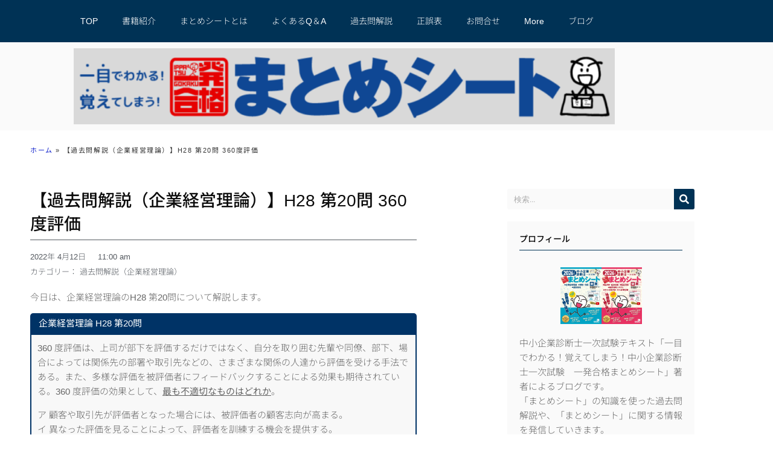

--- FILE ---
content_type: text/html; charset=UTF-8
request_url: https://www.matome-sheet.com/%E3%80%90%E9%81%8E%E5%8E%BB%E5%95%8F%E8%A7%A3%E8%AA%AC%EF%BC%88%E4%BC%81%E6%A5%AD%E7%B5%8C%E5%96%B6%E7%90%86%E8%AB%96%EF%BC%89%E3%80%91h28-%E7%AC%AC20%E5%95%8F-360%E5%BA%A6%E8%A9%95%E4%BE%A1/
body_size: 34498
content:
<!doctype html>
<html lang="ja">
<head><meta charset="UTF-8"><script>if(navigator.userAgent.match(/MSIE|Internet Explorer/i)||navigator.userAgent.match(/Trident\/7\..*?rv:11/i)){var href=document.location.href;if(!href.match(/[?&]nowprocket/)){if(href.indexOf("?")==-1){if(href.indexOf("#")==-1){document.location.href=href+"?nowprocket=1"}else{document.location.href=href.replace("#","?nowprocket=1#")}}else{if(href.indexOf("#")==-1){document.location.href=href+"&nowprocket=1"}else{document.location.href=href.replace("#","&nowprocket=1#")}}}}</script><script>(()=>{class RocketLazyLoadScripts{constructor(){this.v="2.0.3",this.userEvents=["keydown","keyup","mousedown","mouseup","mousemove","mouseover","mouseenter","mouseout","mouseleave","touchmove","touchstart","touchend","touchcancel","wheel","click","dblclick","input","visibilitychange"],this.attributeEvents=["onblur","onclick","oncontextmenu","ondblclick","onfocus","onmousedown","onmouseenter","onmouseleave","onmousemove","onmouseout","onmouseover","onmouseup","onmousewheel","onscroll","onsubmit"]}async t(){this.i(),this.o(),/iP(ad|hone)/.test(navigator.userAgent)&&this.h(),this.u(),this.l(this),this.m(),this.k(this),this.p(this),this._(),await Promise.all([this.R(),this.L()]),this.lastBreath=Date.now(),this.S(this),this.P(),this.D(),this.O(),this.M(),await this.C(this.delayedScripts.normal),await this.C(this.delayedScripts.defer),await this.C(this.delayedScripts.async),this.F("domReady"),await this.T(),await this.j(),await this.I(),this.F("windowLoad"),await this.A(),window.dispatchEvent(new Event("rocket-allScriptsLoaded")),this.everythingLoaded=!0,this.lastTouchEnd&&await new Promise((t=>setTimeout(t,500-Date.now()+this.lastTouchEnd))),this.H(),this.F("all"),this.U(),this.W()}i(){this.CSPIssue=sessionStorage.getItem("rocketCSPIssue"),document.addEventListener("securitypolicyviolation",(t=>{this.CSPIssue||"script-src-elem"!==t.violatedDirective||"data"!==t.blockedURI||(this.CSPIssue=!0,sessionStorage.setItem("rocketCSPIssue",!0))}),{isRocket:!0})}o(){window.addEventListener("pageshow",(t=>{this.persisted=t.persisted,this.realWindowLoadedFired=!0}),{isRocket:!0}),window.addEventListener("pagehide",(()=>{this.onFirstUserAction=null}),{isRocket:!0})}h(){let t;function e(e){t=e}window.addEventListener("touchstart",e,{isRocket:!0}),window.addEventListener("touchend",(function i(o){Math.abs(o.changedTouches[0].pageX-t.changedTouches[0].pageX)<10&&Math.abs(o.changedTouches[0].pageY-t.changedTouches[0].pageY)<10&&o.timeStamp-t.timeStamp<200&&(o.target.dispatchEvent(new PointerEvent("click",{target:o.target,bubbles:!0,cancelable:!0,detail:1})),event.preventDefault(),window.removeEventListener("touchstart",e,{isRocket:!0}),window.removeEventListener("touchend",i,{isRocket:!0}))}),{isRocket:!0})}q(t){this.userActionTriggered||("mousemove"!==t.type||this.firstMousemoveIgnored?"keyup"===t.type||"mouseover"===t.type||"mouseout"===t.type||(this.userActionTriggered=!0,this.onFirstUserAction&&this.onFirstUserAction()):this.firstMousemoveIgnored=!0),"click"===t.type&&t.preventDefault(),this.savedUserEvents.length>0&&(t.stopPropagation(),t.stopImmediatePropagation()),"touchstart"===this.lastEvent&&"touchend"===t.type&&(this.lastTouchEnd=Date.now()),"click"===t.type&&(this.lastTouchEnd=0),this.lastEvent=t.type,this.savedUserEvents.push(t)}u(){this.savedUserEvents=[],this.userEventHandler=this.q.bind(this),this.userEvents.forEach((t=>window.addEventListener(t,this.userEventHandler,{passive:!1,isRocket:!0})))}U(){this.userEvents.forEach((t=>window.removeEventListener(t,this.userEventHandler,{passive:!1,isRocket:!0}))),this.savedUserEvents.forEach((t=>{t.target.dispatchEvent(new window[t.constructor.name](t.type,t))}))}m(){this.eventsMutationObserver=new MutationObserver((t=>{const e="return false";for(const i of t){if("attributes"===i.type){const t=i.target.getAttribute(i.attributeName);t&&t!==e&&(i.target.setAttribute("data-rocket-"+i.attributeName,t),i.target["rocket"+i.attributeName]=new Function("event",t),i.target.setAttribute(i.attributeName,e))}"childList"===i.type&&i.addedNodes.forEach((t=>{if(t.nodeType===Node.ELEMENT_NODE)for(const i of t.attributes)this.attributeEvents.includes(i.name)&&i.value&&""!==i.value&&(t.setAttribute("data-rocket-"+i.name,i.value),t["rocket"+i.name]=new Function("event",i.value),t.setAttribute(i.name,e))}))}})),this.eventsMutationObserver.observe(document,{subtree:!0,childList:!0,attributeFilter:this.attributeEvents})}H(){this.eventsMutationObserver.disconnect(),this.attributeEvents.forEach((t=>{document.querySelectorAll("[data-rocket-"+t+"]").forEach((e=>{e.setAttribute(t,e.getAttribute("data-rocket-"+t)),e.removeAttribute("data-rocket-"+t)}))}))}k(t){Object.defineProperty(HTMLElement.prototype,"onclick",{get(){return this.rocketonclick||null},set(e){this.rocketonclick=e,this.setAttribute(t.everythingLoaded?"onclick":"data-rocket-onclick","this.rocketonclick(event)")}})}S(t){function e(e,i){let o=e[i];e[i]=null,Object.defineProperty(e,i,{get:()=>o,set(s){t.everythingLoaded?o=s:e["rocket"+i]=o=s}})}e(document,"onreadystatechange"),e(window,"onload"),e(window,"onpageshow");try{Object.defineProperty(document,"readyState",{get:()=>t.rocketReadyState,set(e){t.rocketReadyState=e},configurable:!0}),document.readyState="loading"}catch(t){console.log("WPRocket DJE readyState conflict, bypassing")}}l(t){this.originalAddEventListener=EventTarget.prototype.addEventListener,this.originalRemoveEventListener=EventTarget.prototype.removeEventListener,this.savedEventListeners=[],EventTarget.prototype.addEventListener=function(e,i,o){o&&o.isRocket||!t.B(e,this)&&!t.userEvents.includes(e)||t.B(e,this)&&!t.userActionTriggered||e.startsWith("rocket-")||t.everythingLoaded?t.originalAddEventListener.call(this,e,i,o):t.savedEventListeners.push({target:this,remove:!1,type:e,func:i,options:o})},EventTarget.prototype.removeEventListener=function(e,i,o){o&&o.isRocket||!t.B(e,this)&&!t.userEvents.includes(e)||t.B(e,this)&&!t.userActionTriggered||e.startsWith("rocket-")||t.everythingLoaded?t.originalRemoveEventListener.call(this,e,i,o):t.savedEventListeners.push({target:this,remove:!0,type:e,func:i,options:o})}}F(t){"all"===t&&(EventTarget.prototype.addEventListener=this.originalAddEventListener,EventTarget.prototype.removeEventListener=this.originalRemoveEventListener),this.savedEventListeners=this.savedEventListeners.filter((e=>{let i=e.type,o=e.target||window;return"domReady"===t&&"DOMContentLoaded"!==i&&"readystatechange"!==i||("windowLoad"===t&&"load"!==i&&"readystatechange"!==i&&"pageshow"!==i||(this.B(i,o)&&(i="rocket-"+i),e.remove?o.removeEventListener(i,e.func,e.options):o.addEventListener(i,e.func,e.options),!1))}))}p(t){let e;function i(e){return t.everythingLoaded?e:e.split(" ").map((t=>"load"===t||t.startsWith("load.")?"rocket-jquery-load":t)).join(" ")}function o(o){function s(e){const s=o.fn[e];o.fn[e]=o.fn.init.prototype[e]=function(){return this[0]===window&&t.userActionTriggered&&("string"==typeof arguments[0]||arguments[0]instanceof String?arguments[0]=i(arguments[0]):"object"==typeof arguments[0]&&Object.keys(arguments[0]).forEach((t=>{const e=arguments[0][t];delete arguments[0][t],arguments[0][i(t)]=e}))),s.apply(this,arguments),this}}if(o&&o.fn&&!t.allJQueries.includes(o)){const e={DOMContentLoaded:[],"rocket-DOMContentLoaded":[]};for(const t in e)document.addEventListener(t,(()=>{e[t].forEach((t=>t()))}),{isRocket:!0});o.fn.ready=o.fn.init.prototype.ready=function(i){function s(){parseInt(o.fn.jquery)>2?setTimeout((()=>i.bind(document)(o))):i.bind(document)(o)}return t.realDomReadyFired?!t.userActionTriggered||t.fauxDomReadyFired?s():e["rocket-DOMContentLoaded"].push(s):e.DOMContentLoaded.push(s),o([])},s("on"),s("one"),s("off"),t.allJQueries.push(o)}e=o}t.allJQueries=[],o(window.jQuery),Object.defineProperty(window,"jQuery",{get:()=>e,set(t){o(t)}})}P(){const t=new Map;document.write=document.writeln=function(e){const i=document.currentScript,o=document.createRange(),s=i.parentElement;let n=t.get(i);void 0===n&&(n=i.nextSibling,t.set(i,n));const c=document.createDocumentFragment();o.setStart(c,0),c.appendChild(o.createContextualFragment(e)),s.insertBefore(c,n)}}async R(){return new Promise((t=>{this.userActionTriggered?t():this.onFirstUserAction=t}))}async L(){return new Promise((t=>{document.addEventListener("DOMContentLoaded",(()=>{this.realDomReadyFired=!0,t()}),{isRocket:!0})}))}async I(){return this.realWindowLoadedFired?Promise.resolve():new Promise((t=>{window.addEventListener("load",t,{isRocket:!0})}))}M(){this.pendingScripts=[];this.scriptsMutationObserver=new MutationObserver((t=>{for(const e of t)e.addedNodes.forEach((t=>{"SCRIPT"!==t.tagName||t.noModule||t.isWPRocket||this.pendingScripts.push({script:t,promise:new Promise((e=>{const i=()=>{const i=this.pendingScripts.findIndex((e=>e.script===t));i>=0&&this.pendingScripts.splice(i,1),e()};t.addEventListener("load",i,{isRocket:!0}),t.addEventListener("error",i,{isRocket:!0}),setTimeout(i,1e3)}))})}))})),this.scriptsMutationObserver.observe(document,{childList:!0,subtree:!0})}async j(){await this.J(),this.pendingScripts.length?(await this.pendingScripts[0].promise,await this.j()):this.scriptsMutationObserver.disconnect()}D(){this.delayedScripts={normal:[],async:[],defer:[]},document.querySelectorAll("script[type$=rocketlazyloadscript]").forEach((t=>{t.hasAttribute("data-rocket-src")?t.hasAttribute("async")&&!1!==t.async?this.delayedScripts.async.push(t):t.hasAttribute("defer")&&!1!==t.defer||"module"===t.getAttribute("data-rocket-type")?this.delayedScripts.defer.push(t):this.delayedScripts.normal.push(t):this.delayedScripts.normal.push(t)}))}async _(){await this.L();let t=[];document.querySelectorAll("script[type$=rocketlazyloadscript][data-rocket-src]").forEach((e=>{let i=e.getAttribute("data-rocket-src");if(i&&!i.startsWith("data:")){i.startsWith("//")&&(i=location.protocol+i);try{const o=new URL(i).origin;o!==location.origin&&t.push({src:o,crossOrigin:e.crossOrigin||"module"===e.getAttribute("data-rocket-type")})}catch(t){}}})),t=[...new Map(t.map((t=>[JSON.stringify(t),t]))).values()],this.N(t,"preconnect")}async $(t){if(await this.G(),!0!==t.noModule||!("noModule"in HTMLScriptElement.prototype))return new Promise((e=>{let i;function o(){(i||t).setAttribute("data-rocket-status","executed"),e()}try{if(navigator.userAgent.includes("Firefox/")||""===navigator.vendor||this.CSPIssue)i=document.createElement("script"),[...t.attributes].forEach((t=>{let e=t.nodeName;"type"!==e&&("data-rocket-type"===e&&(e="type"),"data-rocket-src"===e&&(e="src"),i.setAttribute(e,t.nodeValue))})),t.text&&(i.text=t.text),t.nonce&&(i.nonce=t.nonce),i.hasAttribute("src")?(i.addEventListener("load",o,{isRocket:!0}),i.addEventListener("error",(()=>{i.setAttribute("data-rocket-status","failed-network"),e()}),{isRocket:!0}),setTimeout((()=>{i.isConnected||e()}),1)):(i.text=t.text,o()),i.isWPRocket=!0,t.parentNode.replaceChild(i,t);else{const i=t.getAttribute("data-rocket-type"),s=t.getAttribute("data-rocket-src");i?(t.type=i,t.removeAttribute("data-rocket-type")):t.removeAttribute("type"),t.addEventListener("load",o,{isRocket:!0}),t.addEventListener("error",(i=>{this.CSPIssue&&i.target.src.startsWith("data:")?(console.log("WPRocket: CSP fallback activated"),t.removeAttribute("src"),this.$(t).then(e)):(t.setAttribute("data-rocket-status","failed-network"),e())}),{isRocket:!0}),s?(t.fetchPriority="high",t.removeAttribute("data-rocket-src"),t.src=s):t.src="data:text/javascript;base64,"+window.btoa(unescape(encodeURIComponent(t.text)))}}catch(i){t.setAttribute("data-rocket-status","failed-transform"),e()}}));t.setAttribute("data-rocket-status","skipped")}async C(t){const e=t.shift();return e?(e.isConnected&&await this.$(e),this.C(t)):Promise.resolve()}O(){this.N([...this.delayedScripts.normal,...this.delayedScripts.defer,...this.delayedScripts.async],"preload")}N(t,e){this.trash=this.trash||[];let i=!0;var o=document.createDocumentFragment();t.forEach((t=>{const s=t.getAttribute&&t.getAttribute("data-rocket-src")||t.src;if(s&&!s.startsWith("data:")){const n=document.createElement("link");n.href=s,n.rel=e,"preconnect"!==e&&(n.as="script",n.fetchPriority=i?"high":"low"),t.getAttribute&&"module"===t.getAttribute("data-rocket-type")&&(n.crossOrigin=!0),t.crossOrigin&&(n.crossOrigin=t.crossOrigin),t.integrity&&(n.integrity=t.integrity),t.nonce&&(n.nonce=t.nonce),o.appendChild(n),this.trash.push(n),i=!1}})),document.head.appendChild(o)}W(){this.trash.forEach((t=>t.remove()))}async T(){try{document.readyState="interactive"}catch(t){}this.fauxDomReadyFired=!0;try{await this.G(),document.dispatchEvent(new Event("rocket-readystatechange")),await this.G(),document.rocketonreadystatechange&&document.rocketonreadystatechange(),await this.G(),document.dispatchEvent(new Event("rocket-DOMContentLoaded")),await this.G(),window.dispatchEvent(new Event("rocket-DOMContentLoaded"))}catch(t){console.error(t)}}async A(){try{document.readyState="complete"}catch(t){}try{await this.G(),document.dispatchEvent(new Event("rocket-readystatechange")),await this.G(),document.rocketonreadystatechange&&document.rocketonreadystatechange(),await this.G(),window.dispatchEvent(new Event("rocket-load")),await this.G(),window.rocketonload&&window.rocketonload(),await this.G(),this.allJQueries.forEach((t=>t(window).trigger("rocket-jquery-load"))),await this.G();const t=new Event("rocket-pageshow");t.persisted=this.persisted,window.dispatchEvent(t),await this.G(),window.rocketonpageshow&&window.rocketonpageshow({persisted:this.persisted})}catch(t){console.error(t)}}async G(){Date.now()-this.lastBreath>45&&(await this.J(),this.lastBreath=Date.now())}async J(){return document.hidden?new Promise((t=>setTimeout(t))):new Promise((t=>requestAnimationFrame(t)))}B(t,e){return e===document&&"readystatechange"===t||(e===document&&"DOMContentLoaded"===t||(e===window&&"DOMContentLoaded"===t||(e===window&&"load"===t||e===window&&"pageshow"===t)))}static run(){(new RocketLazyLoadScripts).t()}}RocketLazyLoadScripts.run()})();</script>
	
		<meta name="viewport" content="width=device-width, initial-scale=1">
	<link rel="profile" href="https://gmpg.org/xfn/11">
	<meta name='robots' content='index, follow, max-image-preview:large, max-snippet:-1, max-video-preview:-1' />
<meta name="dlm-version" content="5.1.6">
	<!-- This site is optimized with the Yoast SEO plugin v26.8 - https://yoast.com/product/yoast-seo-wordpress/ -->
	<title>【過去問解説（企業経営理論）】H28 第20問 360度評価 - 一発合格まとめシート（Matome-sheet）</title><link rel="preload" data-rocket-preload as="image" href="https://www.matome-sheet.com/wp-content/uploads/2022/04/6e9c310c5a6d9ae2de2578ddd11c5db1.png" imagesrcset="https://www.matome-sheet.com/wp-content/uploads/2022/04/6e9c310c5a6d9ae2de2578ddd11c5db1.png 598w, https://www.matome-sheet.com/wp-content/uploads/2022/04/6e9c310c5a6d9ae2de2578ddd11c5db1-300x113.png 300w" imagesizes="(max-width: 437px) 100vw, 437px" fetchpriority="high">
	<link rel="canonical" href="https://www.matome-sheet.com/【過去問解説（企業経営理論）】h28-第20問-360度評価/" />
	<meta property="og:locale" content="ja_JP" />
	<meta property="og:type" content="article" />
	<meta property="og:title" content="【過去問解説（企業経営理論）】H28 第20問 360度評価 - 一発合格まとめシート（Matome-sheet）" />
	<meta property="og:description" content="今日は、企業経営理論のH28 第20問について解説します。  企業経営理論 H28 第20問 360 度評価は、上司が部下を評価するだけではなく、自分を取り囲む先輩や同僚、部下、場合によっては関係先の部署や取引先などの、 [&hellip;]" />
	<meta property="og:url" content="https://www.matome-sheet.com/【過去問解説（企業経営理論）】h28-第20問-360度評価/" />
	<meta property="og:site_name" content="一発合格まとめシート（Matome-sheet）" />
	<meta property="article:publisher" content="https://www.facebook.com/matomesheet/?modal=admin_todo_tour" />
	<meta property="article:published_time" content="2022-04-12T02:00:07+00:00" />
	<meta property="og:image" content="https://www.matome-sheet.com/wp-content/uploads/2022/04/6e9c310c5a6d9ae2de2578ddd11c5db1.png" />
	<meta name="author" content="一発合格まとめシート事務局" />
	<meta name="twitter:card" content="summary_large_image" />
	<meta name="twitter:creator" content="@matome_sheet" />
	<meta name="twitter:site" content="@matome_sheet" />
	<meta name="twitter:label1" content="執筆者" />
	<meta name="twitter:data1" content="一発合格まとめシート事務局" />
	<meta name="twitter:label2" content="推定読み取り時間" />
	<meta name="twitter:data2" content="4分" />
	<script type="application/ld+json" class="yoast-schema-graph">{"@context":"https://schema.org","@graph":[{"@type":"Article","@id":"https://www.matome-sheet.com/%e3%80%90%e9%81%8e%e5%8e%bb%e5%95%8f%e8%a7%a3%e8%aa%ac%ef%bc%88%e4%bc%81%e6%a5%ad%e7%b5%8c%e5%96%b6%e7%90%86%e8%ab%96%ef%bc%89%e3%80%91h28-%e7%ac%ac20%e5%95%8f-360%e5%ba%a6%e8%a9%95%e4%be%a1/#article","isPartOf":{"@id":"https://www.matome-sheet.com/%e3%80%90%e9%81%8e%e5%8e%bb%e5%95%8f%e8%a7%a3%e8%aa%ac%ef%bc%88%e4%bc%81%e6%a5%ad%e7%b5%8c%e5%96%b6%e7%90%86%e8%ab%96%ef%bc%89%e3%80%91h28-%e7%ac%ac20%e5%95%8f-360%e5%ba%a6%e8%a9%95%e4%be%a1/"},"author":{"name":"一発合格まとめシート事務局","@id":"https://www.matome-sheet.com/#/schema/person/d185534ade7a4a0078dc599045a62a35"},"headline":"【過去問解説（企業経営理論）】H28 第20問 360度評価","datePublished":"2022-04-12T02:00:07+00:00","mainEntityOfPage":{"@id":"https://www.matome-sheet.com/%e3%80%90%e9%81%8e%e5%8e%bb%e5%95%8f%e8%a7%a3%e8%aa%ac%ef%bc%88%e4%bc%81%e6%a5%ad%e7%b5%8c%e5%96%b6%e7%90%86%e8%ab%96%ef%bc%89%e3%80%91h28-%e7%ac%ac20%e5%95%8f-360%e5%ba%a6%e8%a9%95%e4%be%a1/"},"wordCount":5,"commentCount":0,"publisher":{"@id":"https://www.matome-sheet.com/#organization"},"image":{"@id":"https://www.matome-sheet.com/%e3%80%90%e9%81%8e%e5%8e%bb%e5%95%8f%e8%a7%a3%e8%aa%ac%ef%bc%88%e4%bc%81%e6%a5%ad%e7%b5%8c%e5%96%b6%e7%90%86%e8%ab%96%ef%bc%89%e3%80%91h28-%e7%ac%ac20%e5%95%8f-360%e5%ba%a6%e8%a9%95%e4%be%a1/#primaryimage"},"thumbnailUrl":"https://www.matome-sheet.com/wp-content/uploads/2022/04/6e9c310c5a6d9ae2de2578ddd11c5db1.png","articleSection":["過去問解説（企業経営理論）"],"inLanguage":"ja","potentialAction":[{"@type":"CommentAction","name":"Comment","target":["https://www.matome-sheet.com/%e3%80%90%e9%81%8e%e5%8e%bb%e5%95%8f%e8%a7%a3%e8%aa%ac%ef%bc%88%e4%bc%81%e6%a5%ad%e7%b5%8c%e5%96%b6%e7%90%86%e8%ab%96%ef%bc%89%e3%80%91h28-%e7%ac%ac20%e5%95%8f-360%e5%ba%a6%e8%a9%95%e4%be%a1/#respond"]}]},{"@type":"WebPage","@id":"https://www.matome-sheet.com/%e3%80%90%e9%81%8e%e5%8e%bb%e5%95%8f%e8%a7%a3%e8%aa%ac%ef%bc%88%e4%bc%81%e6%a5%ad%e7%b5%8c%e5%96%b6%e7%90%86%e8%ab%96%ef%bc%89%e3%80%91h28-%e7%ac%ac20%e5%95%8f-360%e5%ba%a6%e8%a9%95%e4%be%a1/","url":"https://www.matome-sheet.com/%e3%80%90%e9%81%8e%e5%8e%bb%e5%95%8f%e8%a7%a3%e8%aa%ac%ef%bc%88%e4%bc%81%e6%a5%ad%e7%b5%8c%e5%96%b6%e7%90%86%e8%ab%96%ef%bc%89%e3%80%91h28-%e7%ac%ac20%e5%95%8f-360%e5%ba%a6%e8%a9%95%e4%be%a1/","name":"【過去問解説（企業経営理論）】H28 第20問 360度評価 - 一発合格まとめシート（Matome-sheet）","isPartOf":{"@id":"https://www.matome-sheet.com/#website"},"primaryImageOfPage":{"@id":"https://www.matome-sheet.com/%e3%80%90%e9%81%8e%e5%8e%bb%e5%95%8f%e8%a7%a3%e8%aa%ac%ef%bc%88%e4%bc%81%e6%a5%ad%e7%b5%8c%e5%96%b6%e7%90%86%e8%ab%96%ef%bc%89%e3%80%91h28-%e7%ac%ac20%e5%95%8f-360%e5%ba%a6%e8%a9%95%e4%be%a1/#primaryimage"},"image":{"@id":"https://www.matome-sheet.com/%e3%80%90%e9%81%8e%e5%8e%bb%e5%95%8f%e8%a7%a3%e8%aa%ac%ef%bc%88%e4%bc%81%e6%a5%ad%e7%b5%8c%e5%96%b6%e7%90%86%e8%ab%96%ef%bc%89%e3%80%91h28-%e7%ac%ac20%e5%95%8f-360%e5%ba%a6%e8%a9%95%e4%be%a1/#primaryimage"},"thumbnailUrl":"https://www.matome-sheet.com/wp-content/uploads/2022/04/6e9c310c5a6d9ae2de2578ddd11c5db1.png","datePublished":"2022-04-12T02:00:07+00:00","breadcrumb":{"@id":"https://www.matome-sheet.com/%e3%80%90%e9%81%8e%e5%8e%bb%e5%95%8f%e8%a7%a3%e8%aa%ac%ef%bc%88%e4%bc%81%e6%a5%ad%e7%b5%8c%e5%96%b6%e7%90%86%e8%ab%96%ef%bc%89%e3%80%91h28-%e7%ac%ac20%e5%95%8f-360%e5%ba%a6%e8%a9%95%e4%be%a1/#breadcrumb"},"inLanguage":"ja","potentialAction":[{"@type":"ReadAction","target":["https://www.matome-sheet.com/%e3%80%90%e9%81%8e%e5%8e%bb%e5%95%8f%e8%a7%a3%e8%aa%ac%ef%bc%88%e4%bc%81%e6%a5%ad%e7%b5%8c%e5%96%b6%e7%90%86%e8%ab%96%ef%bc%89%e3%80%91h28-%e7%ac%ac20%e5%95%8f-360%e5%ba%a6%e8%a9%95%e4%be%a1/"]}]},{"@type":"ImageObject","inLanguage":"ja","@id":"https://www.matome-sheet.com/%e3%80%90%e9%81%8e%e5%8e%bb%e5%95%8f%e8%a7%a3%e8%aa%ac%ef%bc%88%e4%bc%81%e6%a5%ad%e7%b5%8c%e5%96%b6%e7%90%86%e8%ab%96%ef%bc%89%e3%80%91h28-%e7%ac%ac20%e5%95%8f-360%e5%ba%a6%e8%a9%95%e4%be%a1/#primaryimage","url":"https://www.matome-sheet.com/wp-content/uploads/2022/04/6e9c310c5a6d9ae2de2578ddd11c5db1.png","contentUrl":"https://www.matome-sheet.com/wp-content/uploads/2022/04/6e9c310c5a6d9ae2de2578ddd11c5db1.png","width":598,"height":226},{"@type":"BreadcrumbList","@id":"https://www.matome-sheet.com/%e3%80%90%e9%81%8e%e5%8e%bb%e5%95%8f%e8%a7%a3%e8%aa%ac%ef%bc%88%e4%bc%81%e6%a5%ad%e7%b5%8c%e5%96%b6%e7%90%86%e8%ab%96%ef%bc%89%e3%80%91h28-%e7%ac%ac20%e5%95%8f-360%e5%ba%a6%e8%a9%95%e4%be%a1/#breadcrumb","itemListElement":[{"@type":"ListItem","position":1,"name":"ホーム","item":"https://www.matome-sheet.com/"},{"@type":"ListItem","position":2,"name":"【過去問解説（企業経営理論）】H28 第20問 360度評価"}]},{"@type":"WebSite","@id":"https://www.matome-sheet.com/#website","url":"https://www.matome-sheet.com/","name":"一発合格まとめシート（Matome-sheet）","description":"一目でわかる！覚えてしまう！中小企業診断士試験参考書","publisher":{"@id":"https://www.matome-sheet.com/#organization"},"potentialAction":[{"@type":"SearchAction","target":{"@type":"EntryPoint","urlTemplate":"https://www.matome-sheet.com/?s={search_term_string}"},"query-input":{"@type":"PropertyValueSpecification","valueRequired":true,"valueName":"search_term_string"}}],"inLanguage":"ja"},{"@type":"Organization","@id":"https://www.matome-sheet.com/#organization","name":"エイチス株式会社","url":"https://www.matome-sheet.com/","logo":{"@type":"ImageObject","inLanguage":"ja","@id":"https://www.matome-sheet.com/#/schema/logo/image/","url":"https://www.matome-sheet.com/wp-content/uploads/2020/04/824683ef538b2c7f5465add10d0966ff.jpg","contentUrl":"https://www.matome-sheet.com/wp-content/uploads/2020/04/824683ef538b2c7f5465add10d0966ff.jpg","width":2552,"height":2552,"caption":"エイチス株式会社"},"image":{"@id":"https://www.matome-sheet.com/#/schema/logo/image/"},"sameAs":["https://www.facebook.com/matomesheet/?modal=admin_todo_tour","https://x.com/matome_sheet","https://www.instagram.com/matome_sheet/","https://www.youtube.com/channel/UCMwattKBINQeVQBPcE-vxAQ"]},{"@type":"Person","@id":"https://www.matome-sheet.com/#/schema/person/d185534ade7a4a0078dc599045a62a35","name":"一発合格まとめシート事務局","image":{"@type":"ImageObject","inLanguage":"ja","@id":"https://www.matome-sheet.com/#/schema/person/image/","url":"https://secure.gravatar.com/avatar/e13e30a9998bab305198fc4419089fd541fea6906ebde0f559932fdf77a28310?s=96&d=mm&r=g","contentUrl":"https://secure.gravatar.com/avatar/e13e30a9998bab305198fc4419089fd541fea6906ebde0f559932fdf77a28310?s=96&d=mm&r=g","caption":"一発合格まとめシート事務局"},"sameAs":["Yokota Yuriko"]}]}</script>
	<!-- / Yoast SEO plugin. -->


<link rel='dns-prefetch' href='//maps.googleapis.com' />
<link rel='dns-prefetch' href='//maps.gstatic.com' />
<link rel='dns-prefetch' href='//fonts.googleapis.com' />
<link rel='dns-prefetch' href='//fonts.gstatic.com' />
<link rel='dns-prefetch' href='//ajax.googleapis.com' />
<link rel='dns-prefetch' href='//apis.google.com' />
<link rel='dns-prefetch' href='//google-analytics.com' />
<link rel='dns-prefetch' href='//www.google-analytics.com' />
<link rel='dns-prefetch' href='//ssl.google-analytics.com' />
<link rel='dns-prefetch' href='//youtube.com' />
<link rel='dns-prefetch' href='//api.pinterest.com' />
<link rel='dns-prefetch' href='//cdnjs.cloudflare.com' />
<link rel='dns-prefetch' href='//pixel.wp.com' />
<link rel='dns-prefetch' href='//connect.facebook.net' />
<link rel='dns-prefetch' href='//platform.twitter.com' />
<link rel='dns-prefetch' href='//syndication.twitter.com' />
<link rel='dns-prefetch' href='//platform.linkedin.com' />
<link rel='dns-prefetch' href='//w.sharethis.com' />
<link rel='dns-prefetch' href='//s0.wp.com' />
<link rel='dns-prefetch' href='//s1.wp.com' />
<link rel='dns-prefetch' href='//s2.wp.com' />
<link rel='dns-prefetch' href='//s.gravatar.com' />
<link rel='dns-prefetch' href='//0.gravatar.com' />
<link rel='dns-prefetch' href='//2.gravatar.com' />
<link rel='dns-prefetch' href='//1.gravatar.com' />
<link rel='dns-prefetch' href='//stats.wp.com' />

<link rel="alternate" type="application/rss+xml" title="一発合格まとめシート（Matome-sheet） &raquo; フィード" href="https://www.matome-sheet.com/feed/" />
<link rel="alternate" type="application/rss+xml" title="一発合格まとめシート（Matome-sheet） &raquo; コメントフィード" href="https://www.matome-sheet.com/comments/feed/" />
<link rel="alternate" type="application/rss+xml" title="一発合格まとめシート（Matome-sheet） &raquo; 【過去問解説（企業経営理論）】H28 第20問 360度評価 のコメントのフィード" href="https://www.matome-sheet.com/%e3%80%90%e9%81%8e%e5%8e%bb%e5%95%8f%e8%a7%a3%e8%aa%ac%ef%bc%88%e4%bc%81%e6%a5%ad%e7%b5%8c%e5%96%b6%e7%90%86%e8%ab%96%ef%bc%89%e3%80%91h28-%e7%ac%ac20%e5%95%8f-360%e5%ba%a6%e8%a9%95%e4%be%a1/feed/" />
<link rel="alternate" title="oEmbed (JSON)" type="application/json+oembed" href="https://www.matome-sheet.com/wp-json/oembed/1.0/embed?url=https%3A%2F%2Fwww.matome-sheet.com%2F%25e3%2580%2590%25e9%2581%258e%25e5%258e%25bb%25e5%2595%258f%25e8%25a7%25a3%25e8%25aa%25ac%25ef%25bc%2588%25e4%25bc%2581%25e6%25a5%25ad%25e7%25b5%258c%25e5%2596%25b6%25e7%2590%2586%25e8%25ab%2596%25ef%25bc%2589%25e3%2580%2591h28-%25e7%25ac%25ac20%25e5%2595%258f-360%25e5%25ba%25a6%25e8%25a9%2595%25e4%25be%25a1%2F" />
<link rel="alternate" title="oEmbed (XML)" type="text/xml+oembed" href="https://www.matome-sheet.com/wp-json/oembed/1.0/embed?url=https%3A%2F%2Fwww.matome-sheet.com%2F%25e3%2580%2590%25e9%2581%258e%25e5%258e%25bb%25e5%2595%258f%25e8%25a7%25a3%25e8%25aa%25ac%25ef%25bc%2588%25e4%25bc%2581%25e6%25a5%25ad%25e7%25b5%258c%25e5%2596%25b6%25e7%2590%2586%25e8%25ab%2596%25ef%25bc%2589%25e3%2580%2591h28-%25e7%25ac%25ac20%25e5%2595%258f-360%25e5%25ba%25a6%25e8%25a9%2595%25e4%25be%25a1%2F&#038;format=xml" />
<style id='wp-img-auto-sizes-contain-inline-css'>
img:is([sizes=auto i],[sizes^="auto," i]){contain-intrinsic-size:3000px 1500px}
/*# sourceURL=wp-img-auto-sizes-contain-inline-css */
</style>
<style id='wp-emoji-styles-inline-css'>

	img.wp-smiley, img.emoji {
		display: inline !important;
		border: none !important;
		box-shadow: none !important;
		height: 1em !important;
		width: 1em !important;
		margin: 0 0.07em !important;
		vertical-align: -0.1em !important;
		background: none !important;
		padding: 0 !important;
	}
/*# sourceURL=wp-emoji-styles-inline-css */
</style>
<link rel='stylesheet' id='wp-block-library-css' href='https://www.matome-sheet.com/wp-includes/css/dist/block-library/style.min.css?ver=6.9' media='all' />
<style id='classic-theme-styles-inline-css'>
/*! This file is auto-generated */
.wp-block-button__link{color:#fff;background-color:#32373c;border-radius:9999px;box-shadow:none;text-decoration:none;padding:calc(.667em + 2px) calc(1.333em + 2px);font-size:1.125em}.wp-block-file__button{background:#32373c;color:#fff;text-decoration:none}
/*# sourceURL=/wp-includes/css/classic-themes.min.css */
</style>
<style id='global-styles-inline-css'>
:root{--wp--preset--aspect-ratio--square: 1;--wp--preset--aspect-ratio--4-3: 4/3;--wp--preset--aspect-ratio--3-4: 3/4;--wp--preset--aspect-ratio--3-2: 3/2;--wp--preset--aspect-ratio--2-3: 2/3;--wp--preset--aspect-ratio--16-9: 16/9;--wp--preset--aspect-ratio--9-16: 9/16;--wp--preset--color--black: #000000;--wp--preset--color--cyan-bluish-gray: #abb8c3;--wp--preset--color--white: #ffffff;--wp--preset--color--pale-pink: #f78da7;--wp--preset--color--vivid-red: #cf2e2e;--wp--preset--color--luminous-vivid-orange: #ff6900;--wp--preset--color--luminous-vivid-amber: #fcb900;--wp--preset--color--light-green-cyan: #7bdcb5;--wp--preset--color--vivid-green-cyan: #00d084;--wp--preset--color--pale-cyan-blue: #8ed1fc;--wp--preset--color--vivid-cyan-blue: #0693e3;--wp--preset--color--vivid-purple: #9b51e0;--wp--preset--gradient--vivid-cyan-blue-to-vivid-purple: linear-gradient(135deg,rgb(6,147,227) 0%,rgb(155,81,224) 100%);--wp--preset--gradient--light-green-cyan-to-vivid-green-cyan: linear-gradient(135deg,rgb(122,220,180) 0%,rgb(0,208,130) 100%);--wp--preset--gradient--luminous-vivid-amber-to-luminous-vivid-orange: linear-gradient(135deg,rgb(252,185,0) 0%,rgb(255,105,0) 100%);--wp--preset--gradient--luminous-vivid-orange-to-vivid-red: linear-gradient(135deg,rgb(255,105,0) 0%,rgb(207,46,46) 100%);--wp--preset--gradient--very-light-gray-to-cyan-bluish-gray: linear-gradient(135deg,rgb(238,238,238) 0%,rgb(169,184,195) 100%);--wp--preset--gradient--cool-to-warm-spectrum: linear-gradient(135deg,rgb(74,234,220) 0%,rgb(151,120,209) 20%,rgb(207,42,186) 40%,rgb(238,44,130) 60%,rgb(251,105,98) 80%,rgb(254,248,76) 100%);--wp--preset--gradient--blush-light-purple: linear-gradient(135deg,rgb(255,206,236) 0%,rgb(152,150,240) 100%);--wp--preset--gradient--blush-bordeaux: linear-gradient(135deg,rgb(254,205,165) 0%,rgb(254,45,45) 50%,rgb(107,0,62) 100%);--wp--preset--gradient--luminous-dusk: linear-gradient(135deg,rgb(255,203,112) 0%,rgb(199,81,192) 50%,rgb(65,88,208) 100%);--wp--preset--gradient--pale-ocean: linear-gradient(135deg,rgb(255,245,203) 0%,rgb(182,227,212) 50%,rgb(51,167,181) 100%);--wp--preset--gradient--electric-grass: linear-gradient(135deg,rgb(202,248,128) 0%,rgb(113,206,126) 100%);--wp--preset--gradient--midnight: linear-gradient(135deg,rgb(2,3,129) 0%,rgb(40,116,252) 100%);--wp--preset--font-size--small: 13px;--wp--preset--font-size--medium: 20px;--wp--preset--font-size--large: 36px;--wp--preset--font-size--x-large: 42px;--wp--preset--spacing--20: 0.44rem;--wp--preset--spacing--30: 0.67rem;--wp--preset--spacing--40: 1rem;--wp--preset--spacing--50: 1.5rem;--wp--preset--spacing--60: 2.25rem;--wp--preset--spacing--70: 3.38rem;--wp--preset--spacing--80: 5.06rem;--wp--preset--shadow--natural: 6px 6px 9px rgba(0, 0, 0, 0.2);--wp--preset--shadow--deep: 12px 12px 50px rgba(0, 0, 0, 0.4);--wp--preset--shadow--sharp: 6px 6px 0px rgba(0, 0, 0, 0.2);--wp--preset--shadow--outlined: 6px 6px 0px -3px rgb(255, 255, 255), 6px 6px rgb(0, 0, 0);--wp--preset--shadow--crisp: 6px 6px 0px rgb(0, 0, 0);}:where(.is-layout-flex){gap: 0.5em;}:where(.is-layout-grid){gap: 0.5em;}body .is-layout-flex{display: flex;}.is-layout-flex{flex-wrap: wrap;align-items: center;}.is-layout-flex > :is(*, div){margin: 0;}body .is-layout-grid{display: grid;}.is-layout-grid > :is(*, div){margin: 0;}:where(.wp-block-columns.is-layout-flex){gap: 2em;}:where(.wp-block-columns.is-layout-grid){gap: 2em;}:where(.wp-block-post-template.is-layout-flex){gap: 1.25em;}:where(.wp-block-post-template.is-layout-grid){gap: 1.25em;}.has-black-color{color: var(--wp--preset--color--black) !important;}.has-cyan-bluish-gray-color{color: var(--wp--preset--color--cyan-bluish-gray) !important;}.has-white-color{color: var(--wp--preset--color--white) !important;}.has-pale-pink-color{color: var(--wp--preset--color--pale-pink) !important;}.has-vivid-red-color{color: var(--wp--preset--color--vivid-red) !important;}.has-luminous-vivid-orange-color{color: var(--wp--preset--color--luminous-vivid-orange) !important;}.has-luminous-vivid-amber-color{color: var(--wp--preset--color--luminous-vivid-amber) !important;}.has-light-green-cyan-color{color: var(--wp--preset--color--light-green-cyan) !important;}.has-vivid-green-cyan-color{color: var(--wp--preset--color--vivid-green-cyan) !important;}.has-pale-cyan-blue-color{color: var(--wp--preset--color--pale-cyan-blue) !important;}.has-vivid-cyan-blue-color{color: var(--wp--preset--color--vivid-cyan-blue) !important;}.has-vivid-purple-color{color: var(--wp--preset--color--vivid-purple) !important;}.has-black-background-color{background-color: var(--wp--preset--color--black) !important;}.has-cyan-bluish-gray-background-color{background-color: var(--wp--preset--color--cyan-bluish-gray) !important;}.has-white-background-color{background-color: var(--wp--preset--color--white) !important;}.has-pale-pink-background-color{background-color: var(--wp--preset--color--pale-pink) !important;}.has-vivid-red-background-color{background-color: var(--wp--preset--color--vivid-red) !important;}.has-luminous-vivid-orange-background-color{background-color: var(--wp--preset--color--luminous-vivid-orange) !important;}.has-luminous-vivid-amber-background-color{background-color: var(--wp--preset--color--luminous-vivid-amber) !important;}.has-light-green-cyan-background-color{background-color: var(--wp--preset--color--light-green-cyan) !important;}.has-vivid-green-cyan-background-color{background-color: var(--wp--preset--color--vivid-green-cyan) !important;}.has-pale-cyan-blue-background-color{background-color: var(--wp--preset--color--pale-cyan-blue) !important;}.has-vivid-cyan-blue-background-color{background-color: var(--wp--preset--color--vivid-cyan-blue) !important;}.has-vivid-purple-background-color{background-color: var(--wp--preset--color--vivid-purple) !important;}.has-black-border-color{border-color: var(--wp--preset--color--black) !important;}.has-cyan-bluish-gray-border-color{border-color: var(--wp--preset--color--cyan-bluish-gray) !important;}.has-white-border-color{border-color: var(--wp--preset--color--white) !important;}.has-pale-pink-border-color{border-color: var(--wp--preset--color--pale-pink) !important;}.has-vivid-red-border-color{border-color: var(--wp--preset--color--vivid-red) !important;}.has-luminous-vivid-orange-border-color{border-color: var(--wp--preset--color--luminous-vivid-orange) !important;}.has-luminous-vivid-amber-border-color{border-color: var(--wp--preset--color--luminous-vivid-amber) !important;}.has-light-green-cyan-border-color{border-color: var(--wp--preset--color--light-green-cyan) !important;}.has-vivid-green-cyan-border-color{border-color: var(--wp--preset--color--vivid-green-cyan) !important;}.has-pale-cyan-blue-border-color{border-color: var(--wp--preset--color--pale-cyan-blue) !important;}.has-vivid-cyan-blue-border-color{border-color: var(--wp--preset--color--vivid-cyan-blue) !important;}.has-vivid-purple-border-color{border-color: var(--wp--preset--color--vivid-purple) !important;}.has-vivid-cyan-blue-to-vivid-purple-gradient-background{background: var(--wp--preset--gradient--vivid-cyan-blue-to-vivid-purple) !important;}.has-light-green-cyan-to-vivid-green-cyan-gradient-background{background: var(--wp--preset--gradient--light-green-cyan-to-vivid-green-cyan) !important;}.has-luminous-vivid-amber-to-luminous-vivid-orange-gradient-background{background: var(--wp--preset--gradient--luminous-vivid-amber-to-luminous-vivid-orange) !important;}.has-luminous-vivid-orange-to-vivid-red-gradient-background{background: var(--wp--preset--gradient--luminous-vivid-orange-to-vivid-red) !important;}.has-very-light-gray-to-cyan-bluish-gray-gradient-background{background: var(--wp--preset--gradient--very-light-gray-to-cyan-bluish-gray) !important;}.has-cool-to-warm-spectrum-gradient-background{background: var(--wp--preset--gradient--cool-to-warm-spectrum) !important;}.has-blush-light-purple-gradient-background{background: var(--wp--preset--gradient--blush-light-purple) !important;}.has-blush-bordeaux-gradient-background{background: var(--wp--preset--gradient--blush-bordeaux) !important;}.has-luminous-dusk-gradient-background{background: var(--wp--preset--gradient--luminous-dusk) !important;}.has-pale-ocean-gradient-background{background: var(--wp--preset--gradient--pale-ocean) !important;}.has-electric-grass-gradient-background{background: var(--wp--preset--gradient--electric-grass) !important;}.has-midnight-gradient-background{background: var(--wp--preset--gradient--midnight) !important;}.has-small-font-size{font-size: var(--wp--preset--font-size--small) !important;}.has-medium-font-size{font-size: var(--wp--preset--font-size--medium) !important;}.has-large-font-size{font-size: var(--wp--preset--font-size--large) !important;}.has-x-large-font-size{font-size: var(--wp--preset--font-size--x-large) !important;}
:where(.wp-block-post-template.is-layout-flex){gap: 1.25em;}:where(.wp-block-post-template.is-layout-grid){gap: 1.25em;}
:where(.wp-block-term-template.is-layout-flex){gap: 1.25em;}:where(.wp-block-term-template.is-layout-grid){gap: 1.25em;}
:where(.wp-block-columns.is-layout-flex){gap: 2em;}:where(.wp-block-columns.is-layout-grid){gap: 2em;}
:root :where(.wp-block-pullquote){font-size: 1.5em;line-height: 1.6;}
/*# sourceURL=global-styles-inline-css */
</style>
<link data-minify="1" rel='stylesheet' id='whats-new-style-css' href='https://www.matome-sheet.com/wp-content/cache/min/1/wp-content/plugins/whats-new-genarator/whats-new.css?ver=1766460137' media='all' />
<link rel='stylesheet' id='hello-elementor-css' href='https://www.matome-sheet.com/wp-content/themes/hello-elementor/style.min.css?ver=2.6.1' media='all' />
<link rel='stylesheet' id='hello-elementor-theme-style-css' href='https://www.matome-sheet.com/wp-content/themes/hello-elementor/theme.min.css?ver=2.6.1' media='all' />
<link rel='stylesheet' id='elementor-frontend-css' href='https://www.matome-sheet.com/wp-content/plugins/elementor/assets/css/frontend.min.css?ver=3.34.2' media='all' />
<style id='elementor-frontend-inline-css'>
.elementor-kit-82{--e-global-color-primary:#6EC1E4;--e-global-color-secondary:#54595F;--e-global-color-text:#7A7A7A;--e-global-color-accent:#61CE70;--e-global-color-3aa23e1f:#003255;--e-global-color-54fdb793:#FFF;--e-global-color-371dafda:#000;--e-global-color-53ddd10b:#67B5B7;--e-global-color-2acf06d:#FAFAFA;--e-global-color-389cb930:#050505;--e-global-color-15a5dd86:#545454;--e-global-color-4c63fbac:#FF4040;--e-global-color-b5d5c91:#F60419;--e-global-color-3cf5b669:#FF7300;--e-global-color-1d2fc29b:#002E5D;--e-global-color-7e27dcea:#006C6D;--e-global-color-5d36f307:#87AA4B;--e-global-color-4cffce6f:#2B6CA3;--e-global-color-20f2d19:#8B0000;--e-global-color-745370d7:#3D9BE9;--e-global-color-48a258be:#F4F3F4;--e-global-color-36cc1ce2:#DEB100;--e-global-color-5db6dc7:#000000;--e-global-color-7abc5d9a:#666666;--e-global-color-dd29974:#2384B6;--e-global-color-e60fbe9:#F05E45;--e-global-color-77c0ad9:#ACE33C;--e-global-color-ccb46c9:#904184;--e-global-color-d539aea:#E2A6A6;--e-global-color-0150e02:#D33A3A;--e-global-color-d0464db:#EA1891;--e-global-color-f8b615c:#F5E9E9;--e-global-typography-primary-font-family:"Roboto";--e-global-typography-primary-font-weight:600;--e-global-typography-secondary-font-family:"Roboto Slab";--e-global-typography-secondary-font-weight:400;--e-global-typography-text-font-family:"Roboto";--e-global-typography-text-font-weight:400;--e-global-typography-accent-font-family:"Roboto";--e-global-typography-accent-font-weight:500;--e-global-typography-3728cd9-font-family:"Noto Sans JP";--e-global-typography-3728cd9-font-size:40px;--e-global-typography-3728cd9-font-weight:600;--e-global-typography-26f508f-font-family:"Noto Sans JP";--e-global-typography-26f508f-font-weight:400;}.elementor-kit-82 e-page-transition{background-color:#FFBC7D;}.elementor-section.elementor-section-boxed > .elementor-container{max-width:1140px;}.e-con{--container-max-width:1140px;}{}h1.entry-title{display:var(--page-title-display);}@media(max-width:1024px){.elementor-kit-82{--e-global-typography-3728cd9-font-size:32px;--e-global-typography-26f508f-font-size:20px;}.elementor-section.elementor-section-boxed > .elementor-container{max-width:1024px;}.e-con{--container-max-width:1024px;}}@media(max-width:767px){.elementor-section.elementor-section-boxed > .elementor-container{max-width:767px;}.e-con{--container-max-width:767px;}}
.elementor-76 .elementor-element.elementor-element-6e682c81:not(.elementor-motion-effects-element-type-background), .elementor-76 .elementor-element.elementor-element-6e682c81 > .elementor-motion-effects-container > .elementor-motion-effects-layer{background-color:#003255;}.elementor-76 .elementor-element.elementor-element-6e682c81, .elementor-76 .elementor-element.elementor-element-6e682c81 > .elementor-background-overlay{border-radius:0px 0px 0px 0px;}.elementor-76 .elementor-element.elementor-element-6e682c81{transition:background 0.3s, border 0.3s, border-radius 0.3s, box-shadow 0.3s;margin-top:0px;margin-bottom:0px;padding:5px 0px 5px 0px;z-index:6;}.elementor-76 .elementor-element.elementor-element-6e682c81 > .elementor-background-overlay{transition:background 0.3s, border-radius 0.3s, opacity 0.3s;}.elementor-widget-image .widget-image-caption{color:var( --e-global-color-text );font-family:var( --e-global-typography-text-font-family ), Sans-serif;font-weight:var( --e-global-typography-text-font-weight );}.elementor-76 .elementor-element.elementor-element-7a507d5 img{width:80%;}.elementor-bc-flex-widget .elementor-76 .elementor-element.elementor-element-4d366986.elementor-column .elementor-widget-wrap{align-items:center;}.elementor-76 .elementor-element.elementor-element-4d366986.elementor-column.elementor-element[data-element_type="column"] > .elementor-widget-wrap.elementor-element-populated{align-content:center;align-items:center;}.elementor-76 .elementor-element.elementor-element-4d366986 > .elementor-element-populated{margin:0px 0px 0px 0px;--e-column-margin-right:0px;--e-column-margin-left:0px;padding:0px 0px 0px 0px;}.elementor-widget-nav-menu .elementor-nav-menu .elementor-item{font-family:var( --e-global-typography-primary-font-family ), Sans-serif;font-weight:var( --e-global-typography-primary-font-weight );}.elementor-widget-nav-menu .elementor-nav-menu--main .elementor-item{color:var( --e-global-color-text );fill:var( --e-global-color-text );}.elementor-widget-nav-menu .elementor-nav-menu--main .elementor-item:hover,
					.elementor-widget-nav-menu .elementor-nav-menu--main .elementor-item.elementor-item-active,
					.elementor-widget-nav-menu .elementor-nav-menu--main .elementor-item.highlighted,
					.elementor-widget-nav-menu .elementor-nav-menu--main .elementor-item:focus{color:var( --e-global-color-accent );fill:var( --e-global-color-accent );}.elementor-widget-nav-menu .elementor-nav-menu--main:not(.e--pointer-framed) .elementor-item:before,
					.elementor-widget-nav-menu .elementor-nav-menu--main:not(.e--pointer-framed) .elementor-item:after{background-color:var( --e-global-color-accent );}.elementor-widget-nav-menu .e--pointer-framed .elementor-item:before,
					.elementor-widget-nav-menu .e--pointer-framed .elementor-item:after{border-color:var( --e-global-color-accent );}.elementor-widget-nav-menu{--e-nav-menu-divider-color:var( --e-global-color-text );}.elementor-widget-nav-menu .elementor-nav-menu--dropdown .elementor-item, .elementor-widget-nav-menu .elementor-nav-menu--dropdown  .elementor-sub-item{font-family:var( --e-global-typography-accent-font-family ), Sans-serif;font-weight:var( --e-global-typography-accent-font-weight );}.elementor-76 .elementor-element.elementor-element-5f2ac984 > .elementor-widget-container{margin:0px 0px 0px 0px;padding:0px 0px 0px 0px;}.elementor-76 .elementor-element.elementor-element-5f2ac984{z-index:3;--e-nav-menu-horizontal-menu-item-margin:calc( 0px / 2 );--nav-menu-icon-size:30px;}.elementor-76 .elementor-element.elementor-element-5f2ac984 .elementor-menu-toggle{margin-left:auto;background-color:#FFFFFF;border-width:0px;}.elementor-76 .elementor-element.elementor-element-5f2ac984 .elementor-nav-menu .elementor-item{font-size:14px;font-weight:300;}.elementor-76 .elementor-element.elementor-element-5f2ac984 .elementor-nav-menu--main .elementor-item{color:#FFFFFF;fill:#FFFFFF;padding-top:20px;padding-bottom:20px;}.elementor-76 .elementor-element.elementor-element-5f2ac984 .elementor-nav-menu--main .elementor-item:hover,
					.elementor-76 .elementor-element.elementor-element-5f2ac984 .elementor-nav-menu--main .elementor-item.elementor-item-active,
					.elementor-76 .elementor-element.elementor-element-5f2ac984 .elementor-nav-menu--main .elementor-item.highlighted,
					.elementor-76 .elementor-element.elementor-element-5f2ac984 .elementor-nav-menu--main .elementor-item:focus{color:#67B5B7;fill:#67B5B7;}.elementor-76 .elementor-element.elementor-element-5f2ac984 .elementor-nav-menu--main .elementor-item.elementor-item-active{color:#67B5B7;}.elementor-76 .elementor-element.elementor-element-5f2ac984 .elementor-nav-menu--main:not(.elementor-nav-menu--layout-horizontal) .elementor-nav-menu > li:not(:last-child){margin-bottom:0px;}.elementor-76 .elementor-element.elementor-element-5f2ac984 .elementor-nav-menu--dropdown a, .elementor-76 .elementor-element.elementor-element-5f2ac984 .elementor-menu-toggle{color:#605E5E;fill:#605E5E;}.elementor-76 .elementor-element.elementor-element-5f2ac984 .elementor-nav-menu--dropdown{background-color:#FFFFFF;}.elementor-76 .elementor-element.elementor-element-5f2ac984 .elementor-nav-menu--dropdown a:hover,
					.elementor-76 .elementor-element.elementor-element-5f2ac984 .elementor-nav-menu--dropdown a:focus,
					.elementor-76 .elementor-element.elementor-element-5f2ac984 .elementor-nav-menu--dropdown a.elementor-item-active,
					.elementor-76 .elementor-element.elementor-element-5f2ac984 .elementor-nav-menu--dropdown a.highlighted,
					.elementor-76 .elementor-element.elementor-element-5f2ac984 .elementor-menu-toggle:hover,
					.elementor-76 .elementor-element.elementor-element-5f2ac984 .elementor-menu-toggle:focus{color:#67B5B7;}.elementor-76 .elementor-element.elementor-element-5f2ac984 .elementor-nav-menu--dropdown a:hover,
					.elementor-76 .elementor-element.elementor-element-5f2ac984 .elementor-nav-menu--dropdown a:focus,
					.elementor-76 .elementor-element.elementor-element-5f2ac984 .elementor-nav-menu--dropdown a.elementor-item-active,
					.elementor-76 .elementor-element.elementor-element-5f2ac984 .elementor-nav-menu--dropdown a.highlighted{background-color:#ffffff;}.elementor-76 .elementor-element.elementor-element-5f2ac984 .elementor-nav-menu--dropdown a.elementor-item-active{color:#67B5B7;background-color:#ffffff;}.elementor-76 .elementor-element.elementor-element-5f2ac984 .elementor-nav-menu--dropdown .elementor-item, .elementor-76 .elementor-element.elementor-element-5f2ac984 .elementor-nav-menu--dropdown  .elementor-sub-item{font-size:15px;}.elementor-76 .elementor-element.elementor-element-5f2ac984 .elementor-nav-menu--main .elementor-nav-menu--dropdown, .elementor-76 .elementor-element.elementor-element-5f2ac984 .elementor-nav-menu__container.elementor-nav-menu--dropdown{box-shadow:0px 0px 5px 0px rgba(0,0,0,0.5);}.elementor-76 .elementor-element.elementor-element-5f2ac984 .elementor-nav-menu--dropdown a{padding-left:50px;padding-right:50px;padding-top:20px;padding-bottom:20px;}.elementor-76 .elementor-element.elementor-element-5f2ac984 .elementor-nav-menu--dropdown li:not(:last-child){border-style:solid;border-color:rgba(238, 238, 238, 0.9333333333333333);border-bottom-width:1px;}.elementor-76 .elementor-element.elementor-element-5f2ac984 div.elementor-menu-toggle{color:#003255;}.elementor-76 .elementor-element.elementor-element-5f2ac984 div.elementor-menu-toggle svg{fill:#003255;}.elementor-76 .elementor-element.elementor-element-5f2ac984 div.elementor-menu-toggle:hover, .elementor-76 .elementor-element.elementor-element-5f2ac984 div.elementor-menu-toggle:focus{color:#67B5B7;}.elementor-76 .elementor-element.elementor-element-5f2ac984 div.elementor-menu-toggle:hover svg, .elementor-76 .elementor-element.elementor-element-5f2ac984 div.elementor-menu-toggle:focus svg{fill:#67B5B7;}.elementor-76 .elementor-element.elementor-element-5f2ac984 .elementor-menu-toggle:hover, .elementor-76 .elementor-element.elementor-element-5f2ac984 .elementor-menu-toggle:focus{background-color:#ffffff;}.elementor-76 .elementor-element.elementor-element-6649eda:not(.elementor-motion-effects-element-type-background), .elementor-76 .elementor-element.elementor-element-6649eda > .elementor-motion-effects-container > .elementor-motion-effects-layer{background-color:#FAFAFA;}.elementor-76 .elementor-element.elementor-element-6649eda{transition:background 0.3s, border 0.3s, border-radius 0.3s, box-shadow 0.3s;}.elementor-76 .elementor-element.elementor-element-6649eda > .elementor-background-overlay{transition:background 0.3s, border-radius 0.3s, opacity 0.3s;}.elementor-76 .elementor-element.elementor-element-46a4f6d img{width:80%;}.elementor-theme-builder-content-area{height:400px;}.elementor-location-header:before, .elementor-location-footer:before{content:"";display:table;clear:both;}@media(max-width:1024px){.elementor-76 .elementor-element.elementor-element-6e682c81{padding:5px 20px 5px 20px;}.elementor-bc-flex-widget .elementor-76 .elementor-element.elementor-element-d1ee84c.elementor-column .elementor-widget-wrap{align-items:center;}.elementor-76 .elementor-element.elementor-element-d1ee84c.elementor-column.elementor-element[data-element_type="column"] > .elementor-widget-wrap.elementor-element-populated{align-content:center;align-items:center;}.elementor-76 .elementor-element.elementor-element-7a507d5 > .elementor-widget-container{padding:5px 5px 5px 5px;}.elementor-76 .elementor-element.elementor-element-7a507d5 img{width:100%;}.elementor-bc-flex-widget .elementor-76 .elementor-element.elementor-element-4d366986.elementor-column .elementor-widget-wrap{align-items:center;}.elementor-76 .elementor-element.elementor-element-4d366986.elementor-column.elementor-element[data-element_type="column"] > .elementor-widget-wrap.elementor-element-populated{align-content:center;align-items:center;}.elementor-76 .elementor-element.elementor-element-5f2ac984 > .elementor-widget-container{margin:0px 0px 0px 0px;padding:0px 0px 0px 0px;}.elementor-76 .elementor-element.elementor-element-46a4f6d img{width:100%;}}@media(max-width:767px){.elementor-76 .elementor-element.elementor-element-6e682c81{margin-top:0px;margin-bottom:0px;padding:5px 5px 5px 5px;}.elementor-76 .elementor-element.elementor-element-d1ee84c{width:70%;}.elementor-bc-flex-widget .elementor-76 .elementor-element.elementor-element-d1ee84c.elementor-column .elementor-widget-wrap{align-items:center;}.elementor-76 .elementor-element.elementor-element-d1ee84c.elementor-column.elementor-element[data-element_type="column"] > .elementor-widget-wrap.elementor-element-populated{align-content:center;align-items:center;}.elementor-76 .elementor-element.elementor-element-7a507d5 > .elementor-widget-container{padding:0px 0px 0px 0px;}.elementor-76 .elementor-element.elementor-element-7a507d5 img{width:100%;}.elementor-76 .elementor-element.elementor-element-4d366986{width:30%;}.elementor-bc-flex-widget .elementor-76 .elementor-element.elementor-element-4d366986.elementor-column .elementor-widget-wrap{align-items:center;}.elementor-76 .elementor-element.elementor-element-4d366986.elementor-column.elementor-element[data-element_type="column"] > .elementor-widget-wrap.elementor-element-populated{align-content:center;align-items:center;}.elementor-76 .elementor-element.elementor-element-5f2ac984 > .elementor-widget-container{margin:0px 0px 0px 0px;padding:0px 0px 0px 0px;}.elementor-76 .elementor-element.elementor-element-5f2ac984 .elementor-nav-menu--dropdown a{padding-left:0px;padding-right:0px;padding-top:20px;padding-bottom:20px;}.elementor-76 .elementor-element.elementor-element-5f2ac984 .elementor-nav-menu--main > .elementor-nav-menu > li > .elementor-nav-menu--dropdown, .elementor-76 .elementor-element.elementor-element-5f2ac984 .elementor-nav-menu__container.elementor-nav-menu--dropdown{margin-top:5px !important;}.elementor-76 .elementor-element.elementor-element-46a4f6d img{width:100%;}}@media(min-width:768px){.elementor-76 .elementor-element.elementor-element-d1ee84c{width:2.018%;}.elementor-76 .elementor-element.elementor-element-4d366986{width:97.982%;}}@media(max-width:1024px) and (min-width:768px){.elementor-76 .elementor-element.elementor-element-d1ee84c{width:70%;}.elementor-76 .elementor-element.elementor-element-4d366986{width:30%;}}/* Start custom CSS for section, class: .elementor-element-6e682c81 */body:not(.elementor-editor-active) .elementor-menu-anchor:before {
  content: "";
  display:block;
  height: 80px; /* fixed header height*/
  margin: -80px 0 0; /* negative fixed header height */
  visibility: hidden;
  pointer-events: none;
}/* End custom CSS */
.elementor-49 .elementor-element.elementor-element-55984bab > .elementor-container > .elementor-column > .elementor-widget-wrap{align-content:center;align-items:center;}.elementor-49 .elementor-element.elementor-element-55984bab:not(.elementor-motion-effects-element-type-background), .elementor-49 .elementor-element.elementor-element-55984bab > .elementor-motion-effects-container > .elementor-motion-effects-layer{background-color:#003255;}.elementor-49 .elementor-element.elementor-element-55984bab > .elementor-container{min-height:60px;}.elementor-49 .elementor-element.elementor-element-55984bab{transition:background 0.3s, border 0.3s, border-radius 0.3s, box-shadow 0.3s;margin-top:0px;margin-bottom:0px;padding:0px 0px 0px 0px;}.elementor-49 .elementor-element.elementor-element-55984bab > .elementor-background-overlay{transition:background 0.3s, border-radius 0.3s, opacity 0.3s;}.elementor-widget-icon-list .elementor-icon-list-item:not(:last-child):after{border-color:var( --e-global-color-text );}.elementor-widget-icon-list .elementor-icon-list-icon i{color:var( --e-global-color-primary );}.elementor-widget-icon-list .elementor-icon-list-icon svg{fill:var( --e-global-color-primary );}.elementor-widget-icon-list .elementor-icon-list-item > .elementor-icon-list-text, .elementor-widget-icon-list .elementor-icon-list-item > a{font-family:var( --e-global-typography-text-font-family ), Sans-serif;font-weight:var( --e-global-typography-text-font-weight );}.elementor-widget-icon-list .elementor-icon-list-text{color:var( --e-global-color-secondary );}.elementor-49 .elementor-element.elementor-element-551e9da > .elementor-widget-container{margin:0px 0px 0px 0px;padding:0px 0px 0px 0px;}.elementor-49 .elementor-element.elementor-element-551e9da .elementor-icon-list-items:not(.elementor-inline-items) .elementor-icon-list-item:not(:last-child){padding-block-end:calc(35px/2);}.elementor-49 .elementor-element.elementor-element-551e9da .elementor-icon-list-items:not(.elementor-inline-items) .elementor-icon-list-item:not(:first-child){margin-block-start:calc(35px/2);}.elementor-49 .elementor-element.elementor-element-551e9da .elementor-icon-list-items.elementor-inline-items .elementor-icon-list-item{margin-inline:calc(35px/2);}.elementor-49 .elementor-element.elementor-element-551e9da .elementor-icon-list-items.elementor-inline-items{margin-inline:calc(-35px/2);}.elementor-49 .elementor-element.elementor-element-551e9da .elementor-icon-list-items.elementor-inline-items .elementor-icon-list-item:after{inset-inline-end:calc(-35px/2);}.elementor-49 .elementor-element.elementor-element-551e9da .elementor-icon-list-item:not(:last-child):after{content:"";height:100%;border-color:rgba(255, 255, 255, 0.62);}.elementor-49 .elementor-element.elementor-element-551e9da .elementor-icon-list-items:not(.elementor-inline-items) .elementor-icon-list-item:not(:last-child):after{border-block-start-style:solid;border-block-start-width:1px;}.elementor-49 .elementor-element.elementor-element-551e9da .elementor-icon-list-items.elementor-inline-items .elementor-icon-list-item:not(:last-child):after{border-inline-start-style:solid;}.elementor-49 .elementor-element.elementor-element-551e9da .elementor-inline-items .elementor-icon-list-item:not(:last-child):after{border-inline-start-width:1px;}.elementor-49 .elementor-element.elementor-element-551e9da .elementor-icon-list-icon i{color:#FFFFFF;transition:color 0.3s;}.elementor-49 .elementor-element.elementor-element-551e9da .elementor-icon-list-icon svg{fill:#FFFFFF;transition:fill 0.3s;}.elementor-49 .elementor-element.elementor-element-551e9da{--e-icon-list-icon-size:14px;--icon-vertical-offset:0px;}.elementor-49 .elementor-element.elementor-element-551e9da .elementor-icon-list-icon{padding-inline-end:0px;}.elementor-49 .elementor-element.elementor-element-551e9da .elementor-icon-list-item > .elementor-icon-list-text, .elementor-49 .elementor-element.elementor-element-551e9da .elementor-icon-list-item > a{font-size:11px;font-weight:300;}.elementor-49 .elementor-element.elementor-element-551e9da .elementor-icon-list-text{color:#FFFFFF;transition:color 0.3s;}.elementor-49 .elementor-element.elementor-element-551e9da .elementor-icon-list-item:hover .elementor-icon-list-text{color:#FFFFFF;}.elementor-49 .elementor-element.elementor-element-f6055ac > .elementor-container > .elementor-column > .elementor-widget-wrap{align-content:center;align-items:center;}.elementor-49 .elementor-element.elementor-element-f6055ac:not(.elementor-motion-effects-element-type-background), .elementor-49 .elementor-element.elementor-element-f6055ac > .elementor-motion-effects-container > .elementor-motion-effects-layer{background-color:#003255;}.elementor-49 .elementor-element.elementor-element-f6055ac{transition:background 0.3s, border 0.3s, border-radius 0.3s, box-shadow 0.3s;margin-top:0px;margin-bottom:0px;}.elementor-49 .elementor-element.elementor-element-f6055ac > .elementor-background-overlay{transition:background 0.3s, border-radius 0.3s, opacity 0.3s;}.elementor-49 .elementor-element.elementor-element-5334c55 > .elementor-widget-container{margin:0px 0px -10px 0px;}.elementor-49 .elementor-element.elementor-element-5334c55 .elementor-icon-list-icon i{transition:color 0.3s;}.elementor-49 .elementor-element.elementor-element-5334c55 .elementor-icon-list-icon svg{transition:fill 0.3s;}.elementor-49 .elementor-element.elementor-element-5334c55{--e-icon-list-icon-size:14px;--icon-vertical-offset:0px;}.elementor-49 .elementor-element.elementor-element-5334c55 .elementor-icon-list-item > .elementor-icon-list-text, .elementor-49 .elementor-element.elementor-element-5334c55 .elementor-icon-list-item > a{font-size:11px;font-weight:300;}.elementor-49 .elementor-element.elementor-element-5334c55 .elementor-icon-list-text{color:#FFFFFF;transition:color 0.3s;}.elementor-widget-heading .elementor-heading-title{font-family:var( --e-global-typography-primary-font-family ), Sans-serif;font-weight:var( --e-global-typography-primary-font-weight );color:var( --e-global-color-primary );}.elementor-49 .elementor-element.elementor-element-adeaea0{text-align:center;}.elementor-49 .elementor-element.elementor-element-adeaea0 .elementor-heading-title{font-size:11px;font-weight:300;color:#FFFFFF;}.elementor-theme-builder-content-area{height:400px;}.elementor-location-header:before, .elementor-location-footer:before{content:"";display:table;clear:both;}@media(max-width:1024px){.elementor-49 .elementor-element.elementor-element-55984bab{padding:5px 20px 5px 20px;}.elementor-49 .elementor-element.elementor-element-f6055ac{padding:5px 20px 5px 20px;}}@media(max-width:767px){.elementor-49 .elementor-element.elementor-element-551e9da .elementor-icon-list-items:not(.elementor-inline-items) .elementor-icon-list-item:not(:last-child){padding-block-end:calc(20px/2);}.elementor-49 .elementor-element.elementor-element-551e9da .elementor-icon-list-items:not(.elementor-inline-items) .elementor-icon-list-item:not(:first-child){margin-block-start:calc(20px/2);}.elementor-49 .elementor-element.elementor-element-551e9da .elementor-icon-list-items.elementor-inline-items .elementor-icon-list-item{margin-inline:calc(20px/2);}.elementor-49 .elementor-element.elementor-element-551e9da .elementor-icon-list-items.elementor-inline-items{margin-inline:calc(-20px/2);}.elementor-49 .elementor-element.elementor-element-551e9da .elementor-icon-list-items.elementor-inline-items .elementor-icon-list-item:after{inset-inline-end:calc(-20px/2);}.elementor-49 .elementor-element.elementor-element-551e9da .elementor-icon-list-item > .elementor-icon-list-text, .elementor-49 .elementor-element.elementor-element-551e9da .elementor-icon-list-item > a{font-size:11px;line-height:2.3em;}.elementor-49 .elementor-element.elementor-element-adeaea0{text-align:center;}}
.elementor-1264 .elementor-element.elementor-element-79ee1541 > .elementor-container{max-width:1200px;}.elementor-1264 .elementor-element.elementor-element-79ee1541{margin-top:020px;margin-bottom:0px;}.elementor-bc-flex-widget .elementor-1264 .elementor-element.elementor-element-db7347f.elementor-column .elementor-widget-wrap{align-items:center;}.elementor-1264 .elementor-element.elementor-element-db7347f.elementor-column.elementor-element[data-element_type="column"] > .elementor-widget-wrap.elementor-element-populated{align-content:center;align-items:center;}.elementor-1264 .elementor-element.elementor-element-db7347f > .elementor-element-populated{padding:5px 5px 5px 50px;}.elementor-widget-breadcrumbs{font-family:var( --e-global-typography-secondary-font-family ), Sans-serif;font-weight:var( --e-global-typography-secondary-font-weight );}.elementor-1264 .elementor-element.elementor-element-6e789439{font-size:11px;letter-spacing:1.6px;}.elementor-1264 .elementor-element.elementor-element-4e002662 > .elementor-container{max-width:1200px;}.elementor-1264 .elementor-element.elementor-element-4e002662{margin-top:0px;margin-bottom:0px;padding:050px 0px 50px 0px;}.elementor-1264 .elementor-element.elementor-element-1a705eec > .elementor-element-populated{padding:0px 150px 0px 50px;}.elementor-widget-theme-post-title .elementor-heading-title{font-family:var( --e-global-typography-primary-font-family ), Sans-serif;font-weight:var( --e-global-typography-primary-font-weight );color:var( --e-global-color-primary );}.elementor-1264 .elementor-element.elementor-element-7d05df4e{text-align:start;}.elementor-1264 .elementor-element.elementor-element-7d05df4e .elementor-heading-title{font-size:28px;font-weight:500;line-height:1.4em;color:#0c0c0c;}.elementor-widget-divider{--divider-color:var( --e-global-color-secondary );}.elementor-widget-divider .elementor-divider__text{color:var( --e-global-color-secondary );font-family:var( --e-global-typography-secondary-font-family ), Sans-serif;font-weight:var( --e-global-typography-secondary-font-weight );}.elementor-widget-divider.elementor-view-stacked .elementor-icon{background-color:var( --e-global-color-secondary );}.elementor-widget-divider.elementor-view-framed .elementor-icon, .elementor-widget-divider.elementor-view-default .elementor-icon{color:var( --e-global-color-secondary );border-color:var( --e-global-color-secondary );}.elementor-widget-divider.elementor-view-framed .elementor-icon, .elementor-widget-divider.elementor-view-default .elementor-icon svg{fill:var( --e-global-color-secondary );}.elementor-1264 .elementor-element.elementor-element-5d6e477{--divider-border-style:solid;--divider-color:#54595F;--divider-border-width:1px;}.elementor-1264 .elementor-element.elementor-element-5d6e477 > .elementor-widget-container{margin:-15px 0px 0px 0px;}.elementor-1264 .elementor-element.elementor-element-5d6e477 .elementor-divider-separator{width:100%;}.elementor-1264 .elementor-element.elementor-element-5d6e477 .elementor-divider{padding-block-start:1px;padding-block-end:1px;}.elementor-widget-post-info .elementor-icon-list-item:not(:last-child):after{border-color:var( --e-global-color-text );}.elementor-widget-post-info .elementor-icon-list-icon i{color:var( --e-global-color-primary );}.elementor-widget-post-info .elementor-icon-list-icon svg{fill:var( --e-global-color-primary );}.elementor-widget-post-info .elementor-icon-list-text, .elementor-widget-post-info .elementor-icon-list-text a{color:var( --e-global-color-secondary );}.elementor-widget-post-info .elementor-icon-list-item{font-family:var( --e-global-typography-text-font-family ), Sans-serif;font-weight:var( --e-global-typography-text-font-weight );}.elementor-1264 .elementor-element.elementor-element-79340c67 > .elementor-widget-container{margin:-15px 0px 0px 0px;}.elementor-1264 .elementor-element.elementor-element-79340c67 .elementor-icon-list-items:not(.elementor-inline-items) .elementor-icon-list-item:not(:last-child){padding-bottom:calc(20px/2);}.elementor-1264 .elementor-element.elementor-element-79340c67 .elementor-icon-list-items:not(.elementor-inline-items) .elementor-icon-list-item:not(:first-child){margin-top:calc(20px/2);}.elementor-1264 .elementor-element.elementor-element-79340c67 .elementor-icon-list-items.elementor-inline-items .elementor-icon-list-item{margin-right:calc(20px/2);margin-left:calc(20px/2);}.elementor-1264 .elementor-element.elementor-element-79340c67 .elementor-icon-list-items.elementor-inline-items{margin-right:calc(-20px/2);margin-left:calc(-20px/2);}body.rtl .elementor-1264 .elementor-element.elementor-element-79340c67 .elementor-icon-list-items.elementor-inline-items .elementor-icon-list-item:after{left:calc(-20px/2);}body:not(.rtl) .elementor-1264 .elementor-element.elementor-element-79340c67 .elementor-icon-list-items.elementor-inline-items .elementor-icon-list-item:after{right:calc(-20px/2);}.elementor-1264 .elementor-element.elementor-element-79340c67 .elementor-icon-list-icon{width:0px;}.elementor-1264 .elementor-element.elementor-element-79340c67 .elementor-icon-list-icon i{font-size:0px;}.elementor-1264 .elementor-element.elementor-element-79340c67 .elementor-icon-list-icon svg{--e-icon-list-icon-size:0px;}body:not(.rtl) .elementor-1264 .elementor-element.elementor-element-79340c67 .elementor-icon-list-text{padding-left:0px;}body.rtl .elementor-1264 .elementor-element.elementor-element-79340c67 .elementor-icon-list-text{padding-right:0px;}.elementor-1264 .elementor-element.elementor-element-79340c67 .elementor-icon-list-text, .elementor-1264 .elementor-element.elementor-element-79340c67 .elementor-icon-list-text a{color:#54595F;}.elementor-1264 .elementor-element.elementor-element-79340c67 .elementor-icon-list-item{font-size:13px;font-weight:300;}.elementor-1264 .elementor-element.elementor-element-aaf1179 > .elementor-widget-container{margin:-15px 0px 0px 0px;}.elementor-1264 .elementor-element.elementor-element-aaf1179 .elementor-icon-list-items:not(.elementor-inline-items) .elementor-icon-list-item:not(:last-child){padding-bottom:calc(20px/2);}.elementor-1264 .elementor-element.elementor-element-aaf1179 .elementor-icon-list-items:not(.elementor-inline-items) .elementor-icon-list-item:not(:first-child){margin-top:calc(20px/2);}.elementor-1264 .elementor-element.elementor-element-aaf1179 .elementor-icon-list-items.elementor-inline-items .elementor-icon-list-item{margin-right:calc(20px/2);margin-left:calc(20px/2);}.elementor-1264 .elementor-element.elementor-element-aaf1179 .elementor-icon-list-items.elementor-inline-items{margin-right:calc(-20px/2);margin-left:calc(-20px/2);}body.rtl .elementor-1264 .elementor-element.elementor-element-aaf1179 .elementor-icon-list-items.elementor-inline-items .elementor-icon-list-item:after{left:calc(-20px/2);}body:not(.rtl) .elementor-1264 .elementor-element.elementor-element-aaf1179 .elementor-icon-list-items.elementor-inline-items .elementor-icon-list-item:after{right:calc(-20px/2);}.elementor-1264 .elementor-element.elementor-element-aaf1179 .elementor-icon-list-icon{width:0px;}.elementor-1264 .elementor-element.elementor-element-aaf1179 .elementor-icon-list-icon i{font-size:0px;}.elementor-1264 .elementor-element.elementor-element-aaf1179 .elementor-icon-list-icon svg{--e-icon-list-icon-size:0px;}body:not(.rtl) .elementor-1264 .elementor-element.elementor-element-aaf1179 .elementor-icon-list-text{padding-left:0px;}body.rtl .elementor-1264 .elementor-element.elementor-element-aaf1179 .elementor-icon-list-text{padding-right:0px;}.elementor-1264 .elementor-element.elementor-element-aaf1179 .elementor-icon-list-text, .elementor-1264 .elementor-element.elementor-element-aaf1179 .elementor-icon-list-text a{color:#54595F;}.elementor-1264 .elementor-element.elementor-element-aaf1179 .elementor-icon-list-item{font-size:13px;font-weight:300;}.elementor-widget-theme-post-featured-image .widget-image-caption{color:var( --e-global-color-text );font-family:var( --e-global-typography-text-font-family ), Sans-serif;font-weight:var( --e-global-typography-text-font-weight );}.elementor-1264 .elementor-element.elementor-element-d17c029{text-align:center;}.elementor-widget-theme-post-content{color:var( --e-global-color-text );font-family:var( --e-global-typography-text-font-family ), Sans-serif;font-weight:var( --e-global-typography-text-font-weight );}.elementor-1264 .elementor-element.elementor-element-5d890f45{color:#666666;font-size:15px;font-weight:300;}.elementor-widget-post-navigation span.post-navigation__prev--label{color:var( --e-global-color-text );}.elementor-widget-post-navigation span.post-navigation__next--label{color:var( --e-global-color-text );}.elementor-widget-post-navigation span.post-navigation__prev--label, .elementor-widget-post-navigation span.post-navigation__next--label{font-family:var( --e-global-typography-secondary-font-family ), Sans-serif;font-weight:var( --e-global-typography-secondary-font-weight );}.elementor-widget-post-navigation span.post-navigation__prev--title, .elementor-widget-post-navigation span.post-navigation__next--title{color:var( --e-global-color-secondary );font-family:var( --e-global-typography-secondary-font-family ), Sans-serif;font-weight:var( --e-global-typography-secondary-font-weight );}.elementor-1264 .elementor-element.elementor-element-03e7e50 span.post-navigation__prev--label{color:#050505;}.elementor-1264 .elementor-element.elementor-element-03e7e50 span.post-navigation__next--label{color:#050505;}.elementor-1264 .elementor-element.elementor-element-03e7e50 span.post-navigation__prev--label, .elementor-1264 .elementor-element.elementor-element-03e7e50 span.post-navigation__next--label{font-size:15px;}.elementor-1264 .elementor-element.elementor-element-03e7e50 span.post-navigation__prev--title, .elementor-1264 .elementor-element.elementor-element-03e7e50 span.post-navigation__next--title{color:#050505;font-size:15px;}.elementor-1264 .elementor-element.elementor-element-03e7e50 .post-navigation__arrow-wrapper{color:#050505;fill:#050505;font-size:15px;}.elementor-1264 .elementor-element.elementor-element-03e7e50 .elementor-post-navigation__link a {gap:20px;}.elementor-1264 .elementor-element.elementor-element-03e7e50 .elementor-post-navigation__separator{background-color:#7A7A7A;}.elementor-1264 .elementor-element.elementor-element-03e7e50 .elementor-post-navigation{color:#7A7A7A;padding:20px 0;}.elementor-1264 .elementor-element.elementor-element-fdefdde > .elementor-element-populated{padding:0px 50px 0px 0px;}.elementor-widget-search-form input[type="search"].elementor-search-form__input{font-family:var( --e-global-typography-text-font-family ), Sans-serif;font-weight:var( --e-global-typography-text-font-weight );}.elementor-widget-search-form .elementor-search-form__input,
					.elementor-widget-search-form .elementor-search-form__icon,
					.elementor-widget-search-form .elementor-lightbox .dialog-lightbox-close-button,
					.elementor-widget-search-form .elementor-lightbox .dialog-lightbox-close-button:hover,
					.elementor-widget-search-form.elementor-search-form--skin-full_screen input[type="search"].elementor-search-form__input{color:var( --e-global-color-text );fill:var( --e-global-color-text );}.elementor-widget-search-form .elementor-search-form__submit{font-family:var( --e-global-typography-text-font-family ), Sans-serif;font-weight:var( --e-global-typography-text-font-weight );background-color:var( --e-global-color-secondary );}.elementor-1264 .elementor-element.elementor-element-7ea877d .elementor-search-form__container{min-height:34px;}.elementor-1264 .elementor-element.elementor-element-7ea877d .elementor-search-form__submit{min-width:34px;background-color:#003255;}body:not(.rtl) .elementor-1264 .elementor-element.elementor-element-7ea877d .elementor-search-form__icon{padding-left:calc(34px / 3);}body.rtl .elementor-1264 .elementor-element.elementor-element-7ea877d .elementor-search-form__icon{padding-right:calc(34px / 3);}.elementor-1264 .elementor-element.elementor-element-7ea877d .elementor-search-form__input, .elementor-1264 .elementor-element.elementor-element-7ea877d.elementor-search-form--button-type-text .elementor-search-form__submit{padding-left:calc(34px / 3);padding-right:calc(34px / 3);}.elementor-1264 .elementor-element.elementor-element-7ea877d input[type="search"].elementor-search-form__input{font-size:13px;}.elementor-1264 .elementor-element.elementor-element-7ea877d:not(.elementor-search-form--skin-full_screen) .elementor-search-form__container{background-color:#FAFAFA;border-radius:3px;}.elementor-1264 .elementor-element.elementor-element-7ea877d.elementor-search-form--skin-full_screen input[type="search"].elementor-search-form__input{background-color:#FAFAFA;border-radius:3px;}.elementor-1264 .elementor-element.elementor-element-4913105:not(.elementor-motion-effects-element-type-background), .elementor-1264 .elementor-element.elementor-element-4913105 > .elementor-motion-effects-container > .elementor-motion-effects-layer{background-color:#FAFAFA;}.elementor-1264 .elementor-element.elementor-element-4913105{transition:background 0.3s, border 0.3s, border-radius 0.3s, box-shadow 0.3s;margin-top:0px;margin-bottom:30px;}.elementor-1264 .elementor-element.elementor-element-4913105 > .elementor-background-overlay{transition:background 0.3s, border-radius 0.3s, opacity 0.3s;}.elementor-1264 .elementor-element.elementor-element-889f5ef > .elementor-element-populated{transition:background 0.3s, border 0.3s, border-radius 0.3s, box-shadow 0.3s;padding:22px 20px 20px 20px;}.elementor-1264 .elementor-element.elementor-element-889f5ef > .elementor-element-populated > .elementor-background-overlay{transition:background 0.3s, border-radius 0.3s, opacity 0.3s;}.elementor-widget-heading .elementor-heading-title{font-family:var( --e-global-typography-primary-font-family ), Sans-serif;font-weight:var( --e-global-typography-primary-font-weight );color:var( --e-global-color-primary );}.elementor-1264 .elementor-element.elementor-element-2dc1e98b > .elementor-widget-container{margin:0px 0px 0px 0px;}.elementor-1264 .elementor-element.elementor-element-2dc1e98b .elementor-heading-title{font-size:14px;font-weight:500;color:#050505;}.elementor-1264 .elementor-element.elementor-element-0619b7d{--divider-border-style:solid;--divider-color:#003255;--divider-border-width:1px;}.elementor-1264 .elementor-element.elementor-element-0619b7d > .elementor-widget-container{margin:-10px 0px 0px 0px;}.elementor-1264 .elementor-element.elementor-element-0619b7d .elementor-divider-separator{width:100%;}.elementor-1264 .elementor-element.elementor-element-0619b7d .elementor-divider{padding-block-start:1px;padding-block-end:1px;}.elementor-widget-image .widget-image-caption{color:var( --e-global-color-text );font-family:var( --e-global-typography-text-font-family ), Sans-serif;font-weight:var( --e-global-typography-text-font-weight );}.elementor-1264 .elementor-element.elementor-element-19a1748{text-align:center;}.elementor-1264 .elementor-element.elementor-element-19a1748 img{max-width:50%;}.elementor-widget-text-editor{font-family:var( --e-global-typography-text-font-family ), Sans-serif;font-weight:var( --e-global-typography-text-font-weight );color:var( --e-global-color-text );}.elementor-widget-text-editor.elementor-drop-cap-view-stacked .elementor-drop-cap{background-color:var( --e-global-color-primary );}.elementor-widget-text-editor.elementor-drop-cap-view-framed .elementor-drop-cap, .elementor-widget-text-editor.elementor-drop-cap-view-default .elementor-drop-cap{color:var( --e-global-color-primary );border-color:var( --e-global-color-primary );}.elementor-1264 .elementor-element.elementor-element-8417e7c{font-size:15px;font-weight:300;color:#666666;}.elementor-1264 .elementor-element.elementor-element-abf1bd5 .elementor-repeater-item-b132a26.elementor-social-icon{background-color:#CF2E92;}.elementor-1264 .elementor-element.elementor-element-abf1bd5{--grid-template-columns:repeat(0, auto);--icon-size:15px;--grid-column-gap:5px;--grid-row-gap:0px;}.elementor-1264 .elementor-element.elementor-element-abf1bd5 .elementor-widget-container{text-align:center;}.elementor-1264 .elementor-element.elementor-element-3b9c18f:not(.elementor-motion-effects-element-type-background), .elementor-1264 .elementor-element.elementor-element-3b9c18f > .elementor-motion-effects-container > .elementor-motion-effects-layer{background-color:#FAFAFA;}.elementor-1264 .elementor-element.elementor-element-3b9c18f{transition:background 0.3s, border 0.3s, border-radius 0.3s, box-shadow 0.3s;margin-top:0px;margin-bottom:30px;}.elementor-1264 .elementor-element.elementor-element-3b9c18f > .elementor-background-overlay{transition:background 0.3s, border-radius 0.3s, opacity 0.3s;}.elementor-1264 .elementor-element.elementor-element-a1657ad > .elementor-element-populated{transition:background 0.3s, border 0.3s, border-radius 0.3s, box-shadow 0.3s;padding:22px 20px 20px 20px;}.elementor-1264 .elementor-element.elementor-element-a1657ad > .elementor-element-populated > .elementor-background-overlay{transition:background 0.3s, border-radius 0.3s, opacity 0.3s;}.elementor-1264 .elementor-element.elementor-element-0f82692 > .elementor-widget-container{margin:0px 0px 0px 0px;}.elementor-1264 .elementor-element.elementor-element-0f82692 .elementor-heading-title{font-size:14px;font-weight:500;color:#050505;}.elementor-1264 .elementor-element.elementor-element-c25802d{--divider-border-style:solid;--divider-color:#003255;--divider-border-width:1px;}.elementor-1264 .elementor-element.elementor-element-c25802d > .elementor-widget-container{margin:-10px 0px 0px 0px;}.elementor-1264 .elementor-element.elementor-element-c25802d .elementor-divider-separator{width:100%;}.elementor-1264 .elementor-element.elementor-element-c25802d .elementor-divider{padding-block-start:1px;padding-block-end:1px;}.elementor-1264 .elementor-element.elementor-element-7164a3df > .elementor-widget-container{margin:20px 0px 0px 0px;}.elementor-1264 .elementor-element.elementor-element-7164a3df{text-align:end;}.elementor-1264 .elementor-element.elementor-element-7164a3df img{width:100%;}.elementor-widget-button .elementor-button{background-color:var( --e-global-color-accent );font-family:var( --e-global-typography-accent-font-family ), Sans-serif;font-weight:var( --e-global-typography-accent-font-weight );}.elementor-1264 .elementor-element.elementor-element-6e1e0270 .elementor-button{background-color:#67B5B7;border-radius:0px 0px 0px 0px;}.elementor-1264 .elementor-element.elementor-element-6e1e0270 .elementor-button:hover, .elementor-1264 .elementor-element.elementor-element-6e1e0270 .elementor-button:focus{background-color:#003255;}.elementor-1264 .elementor-element.elementor-element-6e1e0270 .elementor-button-content-wrapper{flex-direction:row-reverse;}.elementor-1264 .elementor-element.elementor-element-a1468a7:not(.elementor-motion-effects-element-type-background), .elementor-1264 .elementor-element.elementor-element-a1468a7 > .elementor-motion-effects-container > .elementor-motion-effects-layer{background-color:#FAFAFA;}.elementor-1264 .elementor-element.elementor-element-a1468a7{transition:background 0.3s, border 0.3s, border-radius 0.3s, box-shadow 0.3s;margin-top:0px;margin-bottom:30px;}.elementor-1264 .elementor-element.elementor-element-a1468a7 > .elementor-background-overlay{transition:background 0.3s, border-radius 0.3s, opacity 0.3s;}.elementor-1264 .elementor-element.elementor-element-bb54b22 > .elementor-element-populated{transition:background 0.3s, border 0.3s, border-radius 0.3s, box-shadow 0.3s;padding:22px 20px 20px 20px;}.elementor-1264 .elementor-element.elementor-element-bb54b22 > .elementor-element-populated > .elementor-background-overlay{transition:background 0.3s, border-radius 0.3s, opacity 0.3s;}.elementor-1264 .elementor-element.elementor-element-298a346 > .elementor-widget-container{margin:0px 0px 0px 0px;}.elementor-1264 .elementor-element.elementor-element-298a346 .elementor-heading-title{font-size:14px;font-weight:500;color:#050505;}.elementor-1264 .elementor-element.elementor-element-dcebde9{--divider-border-style:solid;--divider-color:#003255;--divider-border-width:1px;}.elementor-1264 .elementor-element.elementor-element-dcebde9 > .elementor-widget-container{margin:-10px 0px 0px 0px;}.elementor-1264 .elementor-element.elementor-element-dcebde9 .elementor-divider-separator{width:100%;}.elementor-1264 .elementor-element.elementor-element-dcebde9 .elementor-divider{padding-block-start:1px;padding-block-end:1px;}.elementor-widget-posts .elementor-button{background-color:var( --e-global-color-accent );font-family:var( --e-global-typography-accent-font-family ), Sans-serif;font-weight:var( --e-global-typography-accent-font-weight );}.elementor-widget-posts .elementor-post__title, .elementor-widget-posts .elementor-post__title a{color:var( --e-global-color-secondary );font-family:var( --e-global-typography-primary-font-family ), Sans-serif;font-weight:var( --e-global-typography-primary-font-weight );}.elementor-widget-posts .elementor-post__meta-data{font-family:var( --e-global-typography-secondary-font-family ), Sans-serif;font-weight:var( --e-global-typography-secondary-font-weight );}.elementor-widget-posts .elementor-post__excerpt p{font-family:var( --e-global-typography-text-font-family ), Sans-serif;font-weight:var( --e-global-typography-text-font-weight );}.elementor-widget-posts .elementor-post__read-more{color:var( --e-global-color-accent );}.elementor-widget-posts a.elementor-post__read-more{font-family:var( --e-global-typography-accent-font-family ), Sans-serif;font-weight:var( --e-global-typography-accent-font-weight );}.elementor-widget-posts .elementor-post__card .elementor-post__badge{background-color:var( --e-global-color-accent );font-family:var( --e-global-typography-accent-font-family ), Sans-serif;font-weight:var( --e-global-typography-accent-font-weight );}.elementor-widget-posts .elementor-pagination{font-family:var( --e-global-typography-secondary-font-family ), Sans-serif;font-weight:var( --e-global-typography-secondary-font-weight );}.elementor-widget-posts .e-load-more-message{font-family:var( --e-global-typography-secondary-font-family ), Sans-serif;font-weight:var( --e-global-typography-secondary-font-weight );}.elementor-1264 .elementor-element.elementor-element-55d5aab0{--grid-row-gap:20px;}.elementor-1264 .elementor-element.elementor-element-55d5aab0 > .elementor-widget-container{margin:0px 0px 0px 0px;}.elementor-1264 .elementor-element.elementor-element-55d5aab0 .elementor-post__meta-data span + span:before{content:"///";}.elementor-1264 .elementor-element.elementor-element-55d5aab0 .elementor-post__text{padding:0px 0px 0px 0px;}.elementor-1264 .elementor-element.elementor-element-55d5aab0 .elementor-post__title, .elementor-1264 .elementor-element.elementor-element-55d5aab0 .elementor-post__title a{color:#050505;font-size:15px;font-weight:500;}.elementor-1264 .elementor-element.elementor-element-55d5aab0 .elementor-post__title{margin-bottom:10px;}.elementor-1264 .elementor-element.elementor-element-55d5aab0 .elementor-post__meta-data{color:rgba(12,12,12,0.5);font-family:"Rubik", Sans-serif;font-size:14px;font-weight:300;text-transform:capitalize;margin-bottom:0px;}.elementor-1264 .elementor-element.elementor-element-55d5aab0 .elementor-post__meta-data span:before{color:rgba(12,12,12,0.5);}.elementor-1264 .elementor-element.elementor-element-477e12e .elementor-button{background-color:#67B5B7;border-radius:0px 0px 0px 0px;}.elementor-1264 .elementor-element.elementor-element-477e12e .elementor-button:hover, .elementor-1264 .elementor-element.elementor-element-477e12e .elementor-button:focus{background-color:#003255;}.elementor-1264 .elementor-element.elementor-element-477e12e .elementor-button-content-wrapper{flex-direction:row-reverse;}.elementor-1264 .elementor-element.elementor-element-176cf7e:not(.elementor-motion-effects-element-type-background), .elementor-1264 .elementor-element.elementor-element-176cf7e > .elementor-motion-effects-container > .elementor-motion-effects-layer{background-color:#FAFAFA;}.elementor-1264 .elementor-element.elementor-element-176cf7e{transition:background 0.3s, border 0.3s, border-radius 0.3s, box-shadow 0.3s;margin-top:0px;margin-bottom:30px;}.elementor-1264 .elementor-element.elementor-element-176cf7e > .elementor-background-overlay{transition:background 0.3s, border-radius 0.3s, opacity 0.3s;}.elementor-1264 .elementor-element.elementor-element-fb3d00e > .elementor-element-populated{transition:background 0.3s, border 0.3s, border-radius 0.3s, box-shadow 0.3s;padding:22px 20px 20px 20px;}.elementor-1264 .elementor-element.elementor-element-fb3d00e > .elementor-element-populated > .elementor-background-overlay{transition:background 0.3s, border-radius 0.3s, opacity 0.3s;}.elementor-1264 .elementor-element.elementor-element-0873fdc > .elementor-widget-container{margin:0px 0px 0px 0px;}.elementor-1264 .elementor-element.elementor-element-0873fdc .elementor-heading-title{font-size:14px;font-weight:500;color:#050505;}.elementor-1264 .elementor-element.elementor-element-3902a59{--divider-border-style:solid;--divider-color:#003255;--divider-border-width:1px;}.elementor-1264 .elementor-element.elementor-element-3902a59 > .elementor-widget-container{margin:-10px 0px 0px 0px;}.elementor-1264 .elementor-element.elementor-element-3902a59 .elementor-divider-separator{width:100%;}.elementor-1264 .elementor-element.elementor-element-3902a59 .elementor-divider{padding-block-start:1px;padding-block-end:1px;}.elementor-widget-nav-menu .elementor-nav-menu .elementor-item{font-family:var( --e-global-typography-primary-font-family ), Sans-serif;font-weight:var( --e-global-typography-primary-font-weight );}.elementor-widget-nav-menu .elementor-nav-menu--main .elementor-item{color:var( --e-global-color-text );fill:var( --e-global-color-text );}.elementor-widget-nav-menu .elementor-nav-menu--main .elementor-item:hover,
					.elementor-widget-nav-menu .elementor-nav-menu--main .elementor-item.elementor-item-active,
					.elementor-widget-nav-menu .elementor-nav-menu--main .elementor-item.highlighted,
					.elementor-widget-nav-menu .elementor-nav-menu--main .elementor-item:focus{color:var( --e-global-color-accent );fill:var( --e-global-color-accent );}.elementor-widget-nav-menu .elementor-nav-menu--main:not(.e--pointer-framed) .elementor-item:before,
					.elementor-widget-nav-menu .elementor-nav-menu--main:not(.e--pointer-framed) .elementor-item:after{background-color:var( --e-global-color-accent );}.elementor-widget-nav-menu .e--pointer-framed .elementor-item:before,
					.elementor-widget-nav-menu .e--pointer-framed .elementor-item:after{border-color:var( --e-global-color-accent );}.elementor-widget-nav-menu{--e-nav-menu-divider-color:var( --e-global-color-text );}.elementor-widget-nav-menu .elementor-nav-menu--dropdown .elementor-item, .elementor-widget-nav-menu .elementor-nav-menu--dropdown  .elementor-sub-item{font-family:var( --e-global-typography-accent-font-family ), Sans-serif;font-weight:var( --e-global-typography-accent-font-weight );}.elementor-1264 .elementor-element.elementor-element-39f88510 .elementor-nav-menu .elementor-item{font-family:"Rubik", Sans-serif;font-size:15px;font-weight:300;text-decoration:underline;}.elementor-1264 .elementor-element.elementor-element-39f88510 .elementor-nav-menu--main .elementor-item{color:#050505;fill:#050505;padding-left:0px;padding-right:0px;padding-top:5px;padding-bottom:5px;}.elementor-1264 .elementor-element.elementor-element-39f88510 .elementor-nav-menu--main .elementor-item:hover,
					.elementor-1264 .elementor-element.elementor-element-39f88510 .elementor-nav-menu--main .elementor-item.elementor-item-active,
					.elementor-1264 .elementor-element.elementor-element-39f88510 .elementor-nav-menu--main .elementor-item.highlighted,
					.elementor-1264 .elementor-element.elementor-element-39f88510 .elementor-nav-menu--main .elementor-item:focus{color:#f40045;fill:#f40045;}.elementor-1264 .elementor-element.elementor-element-39f88510 .elementor-nav-menu--main .elementor-item.elementor-item-active{color:#f40045;}.elementor-1264 .elementor-element.elementor-element-39f88510{--e-nav-menu-horizontal-menu-item-margin:calc( 20px / 2 );}.elementor-1264 .elementor-element.elementor-element-39f88510 .elementor-nav-menu--main:not(.elementor-nav-menu--layout-horizontal) .elementor-nav-menu > li:not(:last-child){margin-bottom:20px;}@media(max-width:1024px){.elementor-1264 .elementor-element.elementor-element-4e002662{margin-top:0px;margin-bottom:0px;}.elementor-1264 .elementor-element.elementor-element-1a705eec > .elementor-element-populated{padding:0px 50px 50px 50px;}.elementor-1264 .elementor-element.elementor-element-7d05df4e .elementor-heading-title{font-size:35px;}.elementor-1264 .elementor-element.elementor-element-fdefdde > .elementor-element-populated{padding:0px 50px 0px 50px;}.elementor-1264 .elementor-element.elementor-element-39f88510{--e-nav-menu-horizontal-menu-item-margin:calc( 18px / 2 );}.elementor-1264 .elementor-element.elementor-element-39f88510 .elementor-nav-menu--main:not(.elementor-nav-menu--layout-horizontal) .elementor-nav-menu > li:not(:last-child){margin-bottom:18px;}}@media(max-width:767px){.elementor-1264 .elementor-element.elementor-element-db7347f > .elementor-element-populated{padding:0px 0px 0px 0px;}.elementor-1264 .elementor-element.elementor-element-4e002662{margin-top:0px;margin-bottom:0px;padding:030px 0px 0px 0px;}.elementor-1264 .elementor-element.elementor-element-1a705eec > .elementor-element-populated{padding:0px 10px 0px 10px;}.elementor-1264 .elementor-element.elementor-element-7d05df4e .elementor-heading-title{font-size:20px;}.elementor-1264 .elementor-element.elementor-element-fdefdde > .elementor-element-populated{padding:20px 20px 20px 20px;}}@media(min-width:768px){.elementor-1264 .elementor-element.elementor-element-1a705eec{width:70%;}.elementor-1264 .elementor-element.elementor-element-fdefdde{width:30%;}}@media(max-width:1024px) and (min-width:768px){.elementor-1264 .elementor-element.elementor-element-1a705eec{width:100%;}.elementor-1264 .elementor-element.elementor-element-fdefdde{width:100%;}}
/*# sourceURL=elementor-frontend-inline-css */
</style>
<link rel='stylesheet' id='widget-image-css' href='https://www.matome-sheet.com/wp-content/plugins/elementor/assets/css/widget-image.min.css?ver=3.34.2' media='all' />
<link rel='stylesheet' id='widget-nav-menu-css' href='https://www.matome-sheet.com/wp-content/plugins/elementor-pro/assets/css/widget-nav-menu.min.css?ver=3.34.0' media='all' />
<link rel='stylesheet' id='e-sticky-css' href='https://www.matome-sheet.com/wp-content/plugins/elementor-pro/assets/css/modules/sticky.min.css?ver=3.34.0' media='all' />
<link rel='stylesheet' id='widget-icon-list-css' href='https://www.matome-sheet.com/wp-content/plugins/elementor/assets/css/widget-icon-list.min.css?ver=3.34.2' media='all' />
<link rel='stylesheet' id='widget-heading-css' href='https://www.matome-sheet.com/wp-content/plugins/elementor/assets/css/widget-heading.min.css?ver=3.34.2' media='all' />
<link rel='stylesheet' id='widget-breadcrumbs-css' href='https://www.matome-sheet.com/wp-content/plugins/elementor-pro/assets/css/widget-breadcrumbs.min.css?ver=3.34.0' media='all' />
<link rel='stylesheet' id='widget-divider-css' href='https://www.matome-sheet.com/wp-content/plugins/elementor/assets/css/widget-divider.min.css?ver=3.34.2' media='all' />
<link rel='stylesheet' id='widget-post-info-css' href='https://www.matome-sheet.com/wp-content/plugins/elementor-pro/assets/css/widget-post-info.min.css?ver=3.34.0' media='all' />
<link rel='stylesheet' id='elementor-icons-shared-0-css' href='https://www.matome-sheet.com/wp-content/plugins/elementor/assets/lib/font-awesome/css/fontawesome.min.css?ver=5.15.3' media='all' />
<link data-minify="1" rel='stylesheet' id='elementor-icons-fa-regular-css' href='https://www.matome-sheet.com/wp-content/cache/min/1/wp-content/plugins/elementor/assets/lib/font-awesome/css/regular.min.css?ver=1766460137' media='all' />
<link data-minify="1" rel='stylesheet' id='elementor-icons-fa-solid-css' href='https://www.matome-sheet.com/wp-content/cache/min/1/wp-content/plugins/elementor/assets/lib/font-awesome/css/solid.min.css?ver=1766460137' media='all' />
<link rel='stylesheet' id='widget-post-navigation-css' href='https://www.matome-sheet.com/wp-content/plugins/elementor-pro/assets/css/widget-post-navigation.min.css?ver=3.34.0' media='all' />
<link rel='stylesheet' id='widget-search-form-css' href='https://www.matome-sheet.com/wp-content/plugins/elementor-pro/assets/css/widget-search-form.min.css?ver=3.34.0' media='all' />
<link rel='stylesheet' id='widget-social-icons-css' href='https://www.matome-sheet.com/wp-content/plugins/elementor/assets/css/widget-social-icons.min.css?ver=3.34.2' media='all' />
<link rel='stylesheet' id='e-apple-webkit-css' href='https://www.matome-sheet.com/wp-content/plugins/elementor/assets/css/conditionals/apple-webkit.min.css?ver=3.34.2' media='all' />
<link rel='stylesheet' id='widget-posts-css' href='https://www.matome-sheet.com/wp-content/plugins/elementor-pro/assets/css/widget-posts.min.css?ver=3.34.0' media='all' />
<link data-minify="1" rel='stylesheet' id='elementor-icons-css' href='https://www.matome-sheet.com/wp-content/cache/min/1/wp-content/plugins/elementor/assets/lib/eicons/css/elementor-icons.min.css?ver=1766460137' media='all' />
<link data-minify="1" rel='stylesheet' id='font-awesome-5-all-css' href='https://www.matome-sheet.com/wp-content/cache/min/1/wp-content/plugins/elementor/assets/lib/font-awesome/css/all.min.css?ver=1766460137' media='all' />
<link rel='stylesheet' id='font-awesome-4-shim-css' href='https://www.matome-sheet.com/wp-content/plugins/elementor/assets/lib/font-awesome/css/v4-shims.min.css?ver=3.34.2' media='all' />
<link rel='stylesheet' id='eael-general-css' href='https://www.matome-sheet.com/wp-content/plugins/essential-addons-for-elementor-lite/assets/front-end/css/view/general.min.css?ver=6.5.8' media='all' />
<style id='rocket-lazyload-inline-css'>
.rll-youtube-player{position:relative;padding-bottom:56.23%;height:0;overflow:hidden;max-width:100%;}.rll-youtube-player:focus-within{outline: 2px solid currentColor;outline-offset: 5px;}.rll-youtube-player iframe{position:absolute;top:0;left:0;width:100%;height:100%;z-index:100;background:0 0}.rll-youtube-player img{bottom:0;display:block;left:0;margin:auto;max-width:100%;width:100%;position:absolute;right:0;top:0;border:none;height:auto;-webkit-transition:.4s all;-moz-transition:.4s all;transition:.4s all}.rll-youtube-player img:hover{-webkit-filter:brightness(75%)}.rll-youtube-player .play{height:100%;width:100%;left:0;top:0;position:absolute;background:url(https://www.matome-sheet.com/wp-content/plugins/wp-rocket/assets/img/youtube.png) no-repeat center;background-color: transparent !important;cursor:pointer;border:none;}
/*# sourceURL=rocket-lazyload-inline-css */
</style>
<link data-minify="1" rel='stylesheet' id='elementor-gf-local-roboto-css' href='https://www.matome-sheet.com/wp-content/cache/min/1/wp-content/uploads/elementor/google-fonts/css/roboto.css?ver=1766460137' media='all' />
<link data-minify="1" rel='stylesheet' id='elementor-gf-local-robotoslab-css' href='https://www.matome-sheet.com/wp-content/cache/min/1/wp-content/uploads/elementor/google-fonts/css/robotoslab.css?ver=1766460137' media='all' />
<link data-minify="1" rel='stylesheet' id='elementor-gf-local-notosansjp-css' href='https://www.matome-sheet.com/wp-content/cache/min/1/wp-content/uploads/elementor/google-fonts/css/notosansjp.css?ver=1766460137' media='all' />
<link data-minify="1" rel='stylesheet' id='elementor-gf-local-rubik-css' href='https://www.matome-sheet.com/wp-content/cache/min/1/wp-content/uploads/elementor/google-fonts/css/rubik.css?ver=1766460137' media='all' />
<link data-minify="1" rel='stylesheet' id='elementor-icons-fa-brands-css' href='https://www.matome-sheet.com/wp-content/cache/min/1/wp-content/plugins/elementor/assets/lib/font-awesome/css/brands.min.css?ver=1766460137' media='all' />
<script type="rocketlazyloadscript" data-rocket-src="https://www.matome-sheet.com/wp-includes/js/jquery/jquery.min.js?ver=3.7.1" id="jquery-core-js" data-rocket-defer defer></script>
<script type="rocketlazyloadscript" data-rocket-src="https://www.matome-sheet.com/wp-includes/js/jquery/jquery-migrate.min.js?ver=3.4.1" id="jquery-migrate-js" data-rocket-defer defer></script>
<script type="rocketlazyloadscript" data-rocket-src="https://www.matome-sheet.com/wp-content/plugins/elementor/assets/lib/font-awesome/js/v4-shims.min.js?ver=3.34.2" id="font-awesome-4-shim-js" data-rocket-defer defer></script>
<link rel="https://api.w.org/" href="https://www.matome-sheet.com/wp-json/" /><link rel="alternate" title="JSON" type="application/json" href="https://www.matome-sheet.com/wp-json/wp/v2/posts/29625" /><link rel="EditURI" type="application/rsd+xml" title="RSD" href="https://www.matome-sheet.com/xmlrpc.php?rsd" />
<meta name="generator" content="WordPress 6.9" />
<link rel='shortlink' href='https://www.matome-sheet.com/?p=29625' />

		<!-- GA Google Analytics @ https://m0n.co/ga -->
		<script type="rocketlazyloadscript">
			(function(i,s,o,g,r,a,m){i['GoogleAnalyticsObject']=r;i[r]=i[r]||function(){
			(i[r].q=i[r].q||[]).push(arguments)},i[r].l=1*new Date();a=s.createElement(o),
			m=s.getElementsByTagName(o)[0];a.async=1;a.src=g;m.parentNode.insertBefore(a,m)
			})(window,document,'script','https://www.google-analytics.com/analytics.js','ga');
			ga('create', 'UA-119995947-1', 'auto');
			ga('send', 'pageview');
		</script>

	<meta name="generator" content="Elementor 3.34.2; features: additional_custom_breakpoints; settings: css_print_method-internal, google_font-enabled, font_display-auto">
			<style>
				.e-con.e-parent:nth-of-type(n+4):not(.e-lazyloaded):not(.e-no-lazyload),
				.e-con.e-parent:nth-of-type(n+4):not(.e-lazyloaded):not(.e-no-lazyload) * {
					background-image: none !important;
				}
				@media screen and (max-height: 1024px) {
					.e-con.e-parent:nth-of-type(n+3):not(.e-lazyloaded):not(.e-no-lazyload),
					.e-con.e-parent:nth-of-type(n+3):not(.e-lazyloaded):not(.e-no-lazyload) * {
						background-image: none !important;
					}
				}
				@media screen and (max-height: 640px) {
					.e-con.e-parent:nth-of-type(n+2):not(.e-lazyloaded):not(.e-no-lazyload),
					.e-con.e-parent:nth-of-type(n+2):not(.e-lazyloaded):not(.e-no-lazyload) * {
						background-image: none !important;
					}
				}
			</style>
			<meta name="redi-version" content="1.2.7" /><link rel="icon" href="https://www.matome-sheet.com/wp-content/uploads/2020/12/cropped-TOP-32x32.png" sizes="32x32" />
<link rel="icon" href="https://www.matome-sheet.com/wp-content/uploads/2020/12/cropped-TOP-192x192.png" sizes="192x192" />
<link rel="apple-touch-icon" href="https://www.matome-sheet.com/wp-content/uploads/2020/12/cropped-TOP-180x180.png" />
<meta name="msapplication-TileImage" content="https://www.matome-sheet.com/wp-content/uploads/2020/12/cropped-TOP-270x270.png" />
		<style id="wp-custom-css">
			/*ヘッディング*/
h1, h2, h3, h4, h5, h6 ,p,li,a,p,li,a,div,td,dt{
  font-family:"Helvetica","Noto Sans JP", serif!important;
  }

/*ボディー*/
p,li,a,div,td,dt{
 font-family:"Helvetica","Noto Sans JP", serif!important;
  }

/* リンクカラー */
a, a:active, a:visited {
color: #1122cc;
} 
a:hover {
color: #1122cc;
}

/* ハイライト */
mark {
    background: linear-gradient(transparent 75%,#FADAAB 75%);
}
/* ▼ ブログ本文のフォントをArial＋12ptに統一 */
.single-post .entry-content {
  font-family: Arial, sans-serif !important;
  font-size: 16px !important; /* ≒12pt */
  line-height: 1.6;
}
/* 以下引用 */
blockquote {
    position: relative;
    padding: 10px 15px 10px 60px;
    box-sizing: border-box;
    font-style: italic;
    background: #fffff;
    color: #777777;
    border-left: 4px solid #eeeeee;
    box-shadow: 0 2px 4px rgba(0, 0, 0, 0.14);
}

blockquote:before{
    display: inline-block;
    position: absolute;
    top: 15px;
    left: 15px;
    content: "\f10d";
    font-family:"Font Awesome 5 Free";
    color: #eeee;
    font-size: 20px;
    line-height: 1;
    font-weight: 100;
}

blockquote p {
    padding: 0;
    margin: 7px 0;
    line-height: 1.7;
}

blockquote cite {
    display: block;
    text-align: right;
    color: #888888;
    font-size: 0.9em;
}
/*************/

/* Heading H1-H5 Styling */
h1 {
font-size: 28px;
line-height: 1.2;
color: #373737;
}
h2 {
font-size: 22px;
line-height: 1.3;
margin-top: 20px;
margin-bottom:5px;
color: #373737;
}
h3 {
font-size: 18px;
line-height: 1.4;
}
h4 {
font-size: 16px;
line-height: 1.5;
}
h5 {
font-size: 16px;
line-height: 1.6;
}
body {
font-size: 15px;
line-height: 1.6;
color: #373737;
font-weight: lighter;
}


/*whats new hover*/ 
div.whatsnew a:hover {
  background-color: #ffffff;
  text-decoration: none;
  box-shadow: none;
}
/*whats new 見出し*/ 
div.whatsnew dt {
  margin: 0 0 0 0.3em;
  padding: 0;
  border: 0;
  color: #373737;
  font-weight: normal;
  white-space: nowrap;
}

/*プロテクトフォーム全体*/ 
form.post-password-form {
    min-height: initial;
    padding: 100px;
    max-width: 700px;
    margin: auto;
}
 
/*プロテクトフォーム ボタン*/ 
[type=button], [type=submit], button {
    display: block;
    font-weight: 400;
	  color: #fff;
	  margin-top: 15px;
	  text-align: center;
    white-space: nowrap;
    -webkit-user-select: none;
    -moz-user-select: none;
    -ms-user-select: none;
    user-select: none;
    background-color: #003255;
    border: 1px solid #fff;;
    padding: .5rem 1rem;
    font-size: 1rem;
    border-radius: 3px;
    -webkit-transition: all .3s;
    -o-transition: all .3s;
    transition: all .3s;
}

/*プロテクトフォーム ボタンホバー*/ 
[type=button]:focus, [type=button]:hover, [type=submit]:focus, [type=submit]:hover, button:focus, button:hover {
    color: #fff;
    background-color: #003255;
    text-decoration: none;
}


/*テーブル背景*/ 
table tbody>tr:nth-child(odd)>td, table tbody>tr:nth-child(odd)>th {
    background-color: #ffffff;
}

/*テーブルhover 背景*/ 
table tbody tr:hover>td, table tbody tr:hover>th {
    background-color: #ffffff;
}


/* contactForm7 */
.wpcf7-form dd{
	margin-inline-start: 0px;
}
.wpcf7-form dl{
	margin-bottom: 20px;
}

.wpcf7-form [type=button], .wpcf7-form [type=submit], .wpcf7-form button {
	margin: 0 auto;
	font-size: 16px;
	letter-spacing: 2px
	padding: 10px 30px;
  border-radius: 30px 30px 30px 30px;
	min-height: 47px;
}
body.single-post {
  font-family: Arial, sans-serif;
.sentaku-box {
  border: 1px solid #ddd;
  background-color: #fdfdfd;
  border-radius: 8px;
  padding: 12px 16px;
  margin: 16px 0;
}
.sentaku-box.correct {
  border-left: 5px solid #4caf50;
  background-color: #f0fdf4;
}
.sentaku-box.incorrect {
  border-left: 5px solid #f44336;
  background-color: #fff5f5;
	/* ▼ 正解まとめブロックのスタイル */
/* ▼ 正解まとめブロック（背景色が効くよう強めに指定） */
div.seikai-summary {
  background-color: #f0fdf4 !important;
  border: 2px solid #4caf50 !important;
  border-radius: 8px;
  padding: 12px 16px;
  margin: 20px 0;
  font-size: 16px;
}
body.single-post .formula-box {
  background-color: #fffce0 !important;
  border: 2px solid #999 !important;
  padding: 12px !important;
  margin: 20px 0 !important;
  font-size: 16px !important;
  text-align: center !important;
}

body.single-post .calc-box {
  background-color: #f9f9f9 !important;
  border-left: 5px solid #666 !important;
  padding: 12px 16px !important;
  margin: 16px 0 !important;
  font-family: "Courier New", monospace !important;
  font-size: 16px !important;
}		</style>
		<noscript><style id="rocket-lazyload-nojs-css">.rll-youtube-player, [data-lazy-src]{display:none !important;}</style></noscript><meta name="generator" content="WP Rocket 3.18.3" data-wpr-features="wpr_delay_js wpr_defer_js wpr_minify_js wpr_lazyload_images wpr_lazyload_iframes wpr_oci wpr_minify_css wpr_desktop wpr_dns_prefetch" /></head>
<body class="wp-singular post-template-default single single-post postid-29625 single-format-standard wp-theme-hello-elementor elementor-default elementor-kit-82 elementor-page-1264">


<a class="skip-link screen-reader-text" href="#content">
	コンテンツにスキップ</a>

		<header  data-elementor-type="header" data-elementor-id="76" class="elementor elementor-76 elementor-location-header" data-elementor-post-type="elementor_library">
					<nav class="elementor-section elementor-top-section elementor-element elementor-element-6e682c81 elementor-section-stretched elementor-section-boxed elementor-section-height-default elementor-section-height-default" data-id="6e682c81" data-element_type="section" data-settings="{&quot;background_background&quot;:&quot;classic&quot;,&quot;sticky&quot;:&quot;top&quot;,&quot;stretch_section&quot;:&quot;section-stretched&quot;,&quot;sticky_on&quot;:[&quot;desktop&quot;,&quot;tablet&quot;,&quot;mobile&quot;],&quot;sticky_offset&quot;:0,&quot;sticky_effects_offset&quot;:0,&quot;sticky_anchor_link_offset&quot;:0}">
						<div class="elementor-container elementor-column-gap-no">
					<div class="elementor-column elementor-col-50 elementor-top-column elementor-element elementor-element-d1ee84c elementor-hidden-desktop" data-id="d1ee84c" data-element_type="column">
			<div class="elementor-widget-wrap elementor-element-populated">
						<div class="elementor-element elementor-element-7a507d5 elementor-widget elementor-widget-image" data-id="7a507d5" data-element_type="widget" data-widget_type="image.default">
				<div class="elementor-widget-container">
															<img width="800" height="112" src="data:image/svg+xml,%3Csvg%20xmlns='http://www.w3.org/2000/svg'%20viewBox='0%200%20800%20112'%3E%3C/svg%3E" class="attachment-large size-large wp-image-84382" alt="" data-lazy-srcset="https://www.matome-sheet.com/wp-content/uploads/2024/03/logoBanner_a.png 1000w, https://www.matome-sheet.com/wp-content/uploads/2024/03/logoBanner_a-300x42.png 300w, https://www.matome-sheet.com/wp-content/uploads/2024/03/logoBanner_a-768x108.png 768w" data-lazy-sizes="(max-width: 800px) 100vw, 800px" data-lazy-src="https://www.matome-sheet.com/wp-content/uploads/2024/03/logoBanner_a.png" /><noscript><img width="800" height="112" src="https://www.matome-sheet.com/wp-content/uploads/2024/03/logoBanner_a.png" class="attachment-large size-large wp-image-84382" alt="" srcset="https://www.matome-sheet.com/wp-content/uploads/2024/03/logoBanner_a.png 1000w, https://www.matome-sheet.com/wp-content/uploads/2024/03/logoBanner_a-300x42.png 300w, https://www.matome-sheet.com/wp-content/uploads/2024/03/logoBanner_a-768x108.png 768w" sizes="(max-width: 800px) 100vw, 800px" /></noscript>															</div>
				</div>
					</div>
		</div>
				<div class="elementor-column elementor-col-50 elementor-top-column elementor-element elementor-element-4d366986" data-id="4d366986" data-element_type="column">
			<div class="elementor-widget-wrap elementor-element-populated">
						<div class="elementor-element elementor-element-5f2ac984 elementor-nav-menu__align-center elementor-nav-menu--stretch elementor-nav-menu__text-align-center elementor-nav-menu--dropdown-tablet elementor-nav-menu--toggle elementor-nav-menu--burger elementor-widget elementor-widget-nav-menu" data-id="5f2ac984" data-element_type="widget" data-settings="{&quot;full_width&quot;:&quot;stretch&quot;,&quot;layout&quot;:&quot;horizontal&quot;,&quot;submenu_icon&quot;:{&quot;value&quot;:&quot;&lt;i class=\&quot;fas fa-caret-down\&quot; aria-hidden=\&quot;true\&quot;&gt;&lt;\/i&gt;&quot;,&quot;library&quot;:&quot;fa-solid&quot;},&quot;toggle&quot;:&quot;burger&quot;}" data-widget_type="nav-menu.default">
				<div class="elementor-widget-container">
								<nav aria-label="メニュー" class="elementor-nav-menu--main elementor-nav-menu__container elementor-nav-menu--layout-horizontal e--pointer-text e--animation-none">
				<ul id="menu-1-5f2ac984" class="elementor-nav-menu"><li class="menu-item menu-item-type-post_type menu-item-object-page menu-item-home menu-item-44"><a href="https://www.matome-sheet.com/" class="elementor-item" data-wpel-link="internal">TOP</a></li>
<li class="menu-item menu-item-type-post_type menu-item-object-page menu-item-has-children menu-item-90776"><a href="https://www.matome-sheet.com/publishing/" class="elementor-item" data-wpel-link="internal">書籍紹介</a>
<ul class="sub-menu elementor-nav-menu--dropdown">
	<li class="menu-item menu-item-type-post_type menu-item-object-page menu-item-77478"><a href="https://www.matome-sheet.com/tachiyomi/" class="elementor-sub-item" data-wpel-link="internal">立ち読み</a></li>
</ul>
</li>
<li class="menu-item menu-item-type-post_type menu-item-object-page menu-item-has-children menu-item-37"><a href="https://www.matome-sheet.com/features/" class="elementor-item" data-wpel-link="internal">まとめシートとは</a>
<ul class="sub-menu elementor-nav-menu--dropdown">
	<li class="menu-item menu-item-type-post_type menu-item-object-page menu-item-79288"><a href="https://www.matome-sheet.com/tsukaikata_movie/" class="elementor-sub-item" data-wpel-link="internal">1次対策 まとめシート 使い方解説動画</a></li>
	<li class="menu-item menu-item-type-post_type menu-item-object-page menu-item-80018"><a href="https://www.matome-sheet.com/nijitaisaku/" class="elementor-sub-item" data-wpel-link="internal">2次対策 解説動画リスト</a></li>
	<li class="menu-item menu-item-type-post_type menu-item-object-page menu-item-80285"><a href="https://www.matome-sheet.com/reaction/" class="elementor-sub-item" data-wpel-link="internal">購入者の声</a></li>
	<li class="menu-item menu-item-type-post_type menu-item-object-page menu-item-80290"><a href="https://www.matome-sheet.com/taikenki/" class="elementor-sub-item" data-wpel-link="internal">合格体験記</a></li>
</ul>
</li>
<li class="menu-item menu-item-type-post_type menu-item-object-page menu-item-38"><a href="https://www.matome-sheet.com/qa/" class="elementor-item" data-wpel-link="internal">よくあるQ＆A</a></li>
<li class="menu-item menu-item-type-post_type menu-item-object-page menu-item-has-children menu-item-41824"><a href="https://www.matome-sheet.com/kakomonkaisetu/" class="elementor-item" data-wpel-link="internal">過去問解説</a>
<ul class="sub-menu elementor-nav-menu--dropdown">
	<li class="menu-item menu-item-type-post_type menu-item-object-page menu-item-41848"><a href="https://www.matome-sheet.com/kakomonkaisetu/" class="elementor-sub-item" data-wpel-link="internal">過去問解説（メインページ）</a></li>
	<li class="menu-item menu-item-type-post_type menu-item-object-page menu-item-90035"><a href="https://www.matome-sheet.com/kakomon-keiei/" class="elementor-sub-item" data-wpel-link="internal">過去問解説（企業経営理論）</a></li>
	<li class="menu-item menu-item-type-post_type menu-item-object-page menu-item-90040"><a href="https://www.matome-sheet.com/kakomon-zaimu/" class="elementor-sub-item" data-wpel-link="internal">過去問解説（財務・会計）</a></li>
	<li class="menu-item menu-item-type-post_type menu-item-object-page menu-item-90039"><a href="https://www.matome-sheet.com/kakomon-unei/" class="elementor-sub-item" data-wpel-link="internal">過去問解説（運営管理）</a></li>
	<li class="menu-item menu-item-type-post_type menu-item-object-page menu-item-90038"><a href="https://www.matome-sheet.com/kakomon-keizai/" class="elementor-sub-item" data-wpel-link="internal">過去問解説（経済学）</a></li>
	<li class="menu-item menu-item-type-post_type menu-item-object-page menu-item-90037"><a href="https://www.matome-sheet.com/kakomon-houmu/" class="elementor-sub-item" data-wpel-link="internal">過去問解説（経営法務）</a></li>
	<li class="menu-item menu-item-type-post_type menu-item-object-page menu-item-90036"><a href="https://www.matome-sheet.com/kakomon-jouhou/" class="elementor-sub-item" data-wpel-link="internal">過去問解説（情報システム）</a></li>
</ul>
</li>
<li class="menu-item menu-item-type-post_type menu-item-object-page menu-item-91163"><a href="https://www.matome-sheet.com/seigo/" class="elementor-item" data-wpel-link="internal">正誤表</a></li>
<li class="menu-item menu-item-type-post_type menu-item-object-page menu-item-has-children menu-item-36"><a href="https://www.matome-sheet.com/contact/" class="elementor-item" data-wpel-link="internal">お問合せ</a>
<ul class="sub-menu elementor-nav-menu--dropdown">
	<li class="menu-item menu-item-type-post_type menu-item-object-page menu-item-76746"><a href="https://www.matome-sheet.com/contact/" class="elementor-sub-item" data-wpel-link="internal">お問合せ</a></li>
</ul>
</li>
<li class="menu-item menu-item-type-custom menu-item-object-custom menu-item-has-children menu-item-45"><a href="#" class="elementor-item elementor-item-anchor">More</a>
<ul class="sub-menu elementor-nav-menu--dropdown">
	<li class="menu-item menu-item-type-post_type menu-item-object-page menu-item-39"><a href="https://www.matome-sheet.com/about/" class="elementor-sub-item" data-wpel-link="internal">会社概要</a></li>
	<li class="menu-item menu-item-type-post_type menu-item-object-page menu-item-privacy-policy menu-item-34"><a rel="privacy-policy" href="https://www.matome-sheet.com/privacy-policy/" class="elementor-sub-item" data-wpel-link="internal">プライバシーポリシー</a></li>
</ul>
</li>
<li class="menu-item menu-item-type-post_type menu-item-object-page current_page_parent menu-item-48"><a href="https://www.matome-sheet.com/blog/" class="elementor-item" data-wpel-link="internal">ブログ</a></li>
</ul>			</nav>
					<div class="elementor-menu-toggle" role="button" tabindex="0" aria-label="Menu Toggle" aria-expanded="false">
			<i aria-hidden="true" role="presentation" class="elementor-menu-toggle__icon--open eicon-menu-bar"></i><i aria-hidden="true" role="presentation" class="elementor-menu-toggle__icon--close eicon-close"></i>		</div>
					<nav class="elementor-nav-menu--dropdown elementor-nav-menu__container" aria-hidden="true">
				<ul id="menu-2-5f2ac984" class="elementor-nav-menu"><li class="menu-item menu-item-type-post_type menu-item-object-page menu-item-home menu-item-44"><a href="https://www.matome-sheet.com/" class="elementor-item" tabindex="-1" data-wpel-link="internal">TOP</a></li>
<li class="menu-item menu-item-type-post_type menu-item-object-page menu-item-has-children menu-item-90776"><a href="https://www.matome-sheet.com/publishing/" class="elementor-item" tabindex="-1" data-wpel-link="internal">書籍紹介</a>
<ul class="sub-menu elementor-nav-menu--dropdown">
	<li class="menu-item menu-item-type-post_type menu-item-object-page menu-item-77478"><a href="https://www.matome-sheet.com/tachiyomi/" class="elementor-sub-item" tabindex="-1" data-wpel-link="internal">立ち読み</a></li>
</ul>
</li>
<li class="menu-item menu-item-type-post_type menu-item-object-page menu-item-has-children menu-item-37"><a href="https://www.matome-sheet.com/features/" class="elementor-item" tabindex="-1" data-wpel-link="internal">まとめシートとは</a>
<ul class="sub-menu elementor-nav-menu--dropdown">
	<li class="menu-item menu-item-type-post_type menu-item-object-page menu-item-79288"><a href="https://www.matome-sheet.com/tsukaikata_movie/" class="elementor-sub-item" tabindex="-1" data-wpel-link="internal">1次対策 まとめシート 使い方解説動画</a></li>
	<li class="menu-item menu-item-type-post_type menu-item-object-page menu-item-80018"><a href="https://www.matome-sheet.com/nijitaisaku/" class="elementor-sub-item" tabindex="-1" data-wpel-link="internal">2次対策 解説動画リスト</a></li>
	<li class="menu-item menu-item-type-post_type menu-item-object-page menu-item-80285"><a href="https://www.matome-sheet.com/reaction/" class="elementor-sub-item" tabindex="-1" data-wpel-link="internal">購入者の声</a></li>
	<li class="menu-item menu-item-type-post_type menu-item-object-page menu-item-80290"><a href="https://www.matome-sheet.com/taikenki/" class="elementor-sub-item" tabindex="-1" data-wpel-link="internal">合格体験記</a></li>
</ul>
</li>
<li class="menu-item menu-item-type-post_type menu-item-object-page menu-item-38"><a href="https://www.matome-sheet.com/qa/" class="elementor-item" tabindex="-1" data-wpel-link="internal">よくあるQ＆A</a></li>
<li class="menu-item menu-item-type-post_type menu-item-object-page menu-item-has-children menu-item-41824"><a href="https://www.matome-sheet.com/kakomonkaisetu/" class="elementor-item" tabindex="-1" data-wpel-link="internal">過去問解説</a>
<ul class="sub-menu elementor-nav-menu--dropdown">
	<li class="menu-item menu-item-type-post_type menu-item-object-page menu-item-41848"><a href="https://www.matome-sheet.com/kakomonkaisetu/" class="elementor-sub-item" tabindex="-1" data-wpel-link="internal">過去問解説（メインページ）</a></li>
	<li class="menu-item menu-item-type-post_type menu-item-object-page menu-item-90035"><a href="https://www.matome-sheet.com/kakomon-keiei/" class="elementor-sub-item" tabindex="-1" data-wpel-link="internal">過去問解説（企業経営理論）</a></li>
	<li class="menu-item menu-item-type-post_type menu-item-object-page menu-item-90040"><a href="https://www.matome-sheet.com/kakomon-zaimu/" class="elementor-sub-item" tabindex="-1" data-wpel-link="internal">過去問解説（財務・会計）</a></li>
	<li class="menu-item menu-item-type-post_type menu-item-object-page menu-item-90039"><a href="https://www.matome-sheet.com/kakomon-unei/" class="elementor-sub-item" tabindex="-1" data-wpel-link="internal">過去問解説（運営管理）</a></li>
	<li class="menu-item menu-item-type-post_type menu-item-object-page menu-item-90038"><a href="https://www.matome-sheet.com/kakomon-keizai/" class="elementor-sub-item" tabindex="-1" data-wpel-link="internal">過去問解説（経済学）</a></li>
	<li class="menu-item menu-item-type-post_type menu-item-object-page menu-item-90037"><a href="https://www.matome-sheet.com/kakomon-houmu/" class="elementor-sub-item" tabindex="-1" data-wpel-link="internal">過去問解説（経営法務）</a></li>
	<li class="menu-item menu-item-type-post_type menu-item-object-page menu-item-90036"><a href="https://www.matome-sheet.com/kakomon-jouhou/" class="elementor-sub-item" tabindex="-1" data-wpel-link="internal">過去問解説（情報システム）</a></li>
</ul>
</li>
<li class="menu-item menu-item-type-post_type menu-item-object-page menu-item-91163"><a href="https://www.matome-sheet.com/seigo/" class="elementor-item" tabindex="-1" data-wpel-link="internal">正誤表</a></li>
<li class="menu-item menu-item-type-post_type menu-item-object-page menu-item-has-children menu-item-36"><a href="https://www.matome-sheet.com/contact/" class="elementor-item" tabindex="-1" data-wpel-link="internal">お問合せ</a>
<ul class="sub-menu elementor-nav-menu--dropdown">
	<li class="menu-item menu-item-type-post_type menu-item-object-page menu-item-76746"><a href="https://www.matome-sheet.com/contact/" class="elementor-sub-item" tabindex="-1" data-wpel-link="internal">お問合せ</a></li>
</ul>
</li>
<li class="menu-item menu-item-type-custom menu-item-object-custom menu-item-has-children menu-item-45"><a href="#" class="elementor-item elementor-item-anchor" tabindex="-1">More</a>
<ul class="sub-menu elementor-nav-menu--dropdown">
	<li class="menu-item menu-item-type-post_type menu-item-object-page menu-item-39"><a href="https://www.matome-sheet.com/about/" class="elementor-sub-item" tabindex="-1" data-wpel-link="internal">会社概要</a></li>
	<li class="menu-item menu-item-type-post_type menu-item-object-page menu-item-privacy-policy menu-item-34"><a rel="privacy-policy" href="https://www.matome-sheet.com/privacy-policy/" class="elementor-sub-item" tabindex="-1" data-wpel-link="internal">プライバシーポリシー</a></li>
</ul>
</li>
<li class="menu-item menu-item-type-post_type menu-item-object-page current_page_parent menu-item-48"><a href="https://www.matome-sheet.com/blog/" class="elementor-item" tabindex="-1" data-wpel-link="internal">ブログ</a></li>
</ul>			</nav>
						</div>
				</div>
					</div>
		</div>
					</div>
		</nav>
				<section class="elementor-section elementor-top-section elementor-element elementor-element-6649eda elementor-hidden-tablet elementor-hidden-phone elementor-section-boxed elementor-section-height-default elementor-section-height-default" data-id="6649eda" data-element_type="section" data-settings="{&quot;background_background&quot;:&quot;classic&quot;}">
						<div  class="elementor-container elementor-column-gap-default">
					<div class="elementor-column elementor-col-100 elementor-top-column elementor-element elementor-element-c86cd1d" data-id="c86cd1d" data-element_type="column">
			<div class="elementor-widget-wrap elementor-element-populated">
						<div class="elementor-element elementor-element-46a4f6d elementor-widget elementor-widget-image" data-id="46a4f6d" data-element_type="widget" data-widget_type="image.default">
				<div class="elementor-widget-container">
															<img width="768" height="108" src="data:image/svg+xml,%3Csvg%20xmlns='http://www.w3.org/2000/svg'%20viewBox='0%200%20768%20108'%3E%3C/svg%3E" class="attachment-medium_large size-medium_large wp-image-84382" alt="" data-lazy-srcset="https://www.matome-sheet.com/wp-content/uploads/2024/03/logoBanner_a-768x108.png 768w, https://www.matome-sheet.com/wp-content/uploads/2024/03/logoBanner_a-300x42.png 300w, https://www.matome-sheet.com/wp-content/uploads/2024/03/logoBanner_a.png 1000w" data-lazy-sizes="(max-width: 768px) 100vw, 768px" data-lazy-src="https://www.matome-sheet.com/wp-content/uploads/2024/03/logoBanner_a-768x108.png" /><noscript><img width="768" height="108" src="https://www.matome-sheet.com/wp-content/uploads/2024/03/logoBanner_a-768x108.png" class="attachment-medium_large size-medium_large wp-image-84382" alt="" srcset="https://www.matome-sheet.com/wp-content/uploads/2024/03/logoBanner_a-768x108.png 768w, https://www.matome-sheet.com/wp-content/uploads/2024/03/logoBanner_a-300x42.png 300w, https://www.matome-sheet.com/wp-content/uploads/2024/03/logoBanner_a.png 1000w" sizes="(max-width: 768px) 100vw, 768px" /></noscript>															</div>
				</div>
					</div>
		</div>
					</div>
		</section>
				</header>
				<div  data-elementor-type="single" data-elementor-id="1264" class="elementor elementor-1264 elementor-location-single post-29625 post type-post status-publish format-standard hentry category-15" data-elementor-post-type="elementor_library">
					<section  class="elementor-section elementor-top-section elementor-element elementor-element-79ee1541 elementor-section-boxed elementor-section-height-default elementor-section-height-default" data-id="79ee1541" data-element_type="section">
						<div  class="elementor-container elementor-column-gap-default">
					<div class="elementor-column elementor-col-100 elementor-top-column elementor-element elementor-element-db7347f" data-id="db7347f" data-element_type="column">
			<div class="elementor-widget-wrap elementor-element-populated">
						<div class="elementor-element elementor-element-6e789439 elementor-align-left elementor-widget elementor-widget-breadcrumbs" data-id="6e789439" data-element_type="widget" data-widget_type="breadcrumbs.default">
				<div class="elementor-widget-container">
					<p id="breadcrumbs"><span><span><a href="https://www.matome-sheet.com/" data-wpel-link="internal">ホーム</a></span> » <span class="breadcrumb_last" aria-current="page">【過去問解説（企業経営理論）】H28 第20問 360度評価</span></span></p>				</div>
				</div>
					</div>
		</div>
					</div>
		</section>
				<section  class="elementor-section elementor-top-section elementor-element elementor-element-4e002662 elementor-section-boxed elementor-section-height-default elementor-section-height-default" data-id="4e002662" data-element_type="section">
						<div  class="elementor-container elementor-column-gap-default">
					<div class="elementor-column elementor-col-50 elementor-top-column elementor-element elementor-element-1a705eec" data-id="1a705eec" data-element_type="column">
			<div class="elementor-widget-wrap elementor-element-populated">
						<div class="elementor-element elementor-element-7d05df4e elementor-widget elementor-widget-theme-post-title elementor-page-title elementor-widget-heading" data-id="7d05df4e" data-element_type="widget" data-widget_type="theme-post-title.default">
				<div class="elementor-widget-container">
					<h1 class="elementor-heading-title elementor-size-default">【過去問解説（企業経営理論）】H28 第20問 360度評価</h1>				</div>
				</div>
				<div class="elementor-element elementor-element-5d6e477 elementor-widget-divider--view-line elementor-widget elementor-widget-divider" data-id="5d6e477" data-element_type="widget" data-widget_type="divider.default">
				<div class="elementor-widget-container">
							<div class="elementor-divider">
			<span class="elementor-divider-separator">
						</span>
		</div>
						</div>
				</div>
				<div class="elementor-element elementor-element-79340c67 elementor-widget elementor-widget-post-info" data-id="79340c67" data-element_type="widget" data-widget_type="post-info.default">
				<div class="elementor-widget-container">
							<ul class="elementor-inline-items elementor-icon-list-items elementor-post-info">
								<li class="elementor-icon-list-item elementor-repeater-item-5b276ce elementor-inline-item" itemprop="datePublished">
						<a href="https://www.matome-sheet.com/2022/04/12/" data-wpel-link="internal">
														<span class="elementor-icon-list-text elementor-post-info__item elementor-post-info__item--type-date">
										<time>2022年 4月12日</time>					</span>
									</a>
				</li>
				<li class="elementor-icon-list-item elementor-repeater-item-78da916 elementor-inline-item">
													<span class="elementor-icon-list-text elementor-post-info__item elementor-post-info__item--type-time">
										<time>11:00 am</time>					</span>
								</li>
				</ul>
						</div>
				</div>
				<div class="elementor-element elementor-element-aaf1179 elementor-widget elementor-widget-post-info" data-id="aaf1179" data-element_type="widget" data-widget_type="post-info.default">
				<div class="elementor-widget-container">
							<ul class="elementor-inline-items elementor-icon-list-items elementor-post-info">
								<li class="elementor-icon-list-item elementor-repeater-item-5b276ce elementor-inline-item" itemprop="about">
													<span class="elementor-icon-list-text elementor-post-info__item elementor-post-info__item--type-terms">
							<span class="elementor-post-info__item-prefix">カテゴリー：</span>
										<span class="elementor-post-info__terms-list">
				<a href="https://www.matome-sheet.com/category/%e9%81%8e%e5%8e%bb%e5%95%8f%e8%a7%a3%e8%aa%ac%ef%bc%88%e4%bc%81%e6%a5%ad%e7%b5%8c%e5%96%b6%e7%90%86%e8%ab%96%ef%bc%89/" class="elementor-post-info__terms-list-item" data-wpel-link="internal">過去問解説（企業経営理論）</a>				</span>
					</span>
								</li>
				</ul>
						</div>
				</div>
				<div class="elementor-element elementor-element-5d890f45 elementor-widget elementor-widget-theme-post-content" data-id="5d890f45" data-element_type="widget" data-widget_type="theme-post-content.default">
				<div class="elementor-widget-container">
					<p>今日は、企業経営理論のH28 第20問について解説します。</p>
<div style="background: #003366; padding: 5px 10px; color: #ffffff; border-radius: 5px 5px 0 0;"><strong> 企業経営理論 H28 第20問</strong></div>
<div style="background: #f8f8f8; padding: 10px; border: 2px solid #003366;">
<p>360 度評価は、上司が部下を評価するだけではなく、自分を取り囲む先輩や同僚、部下、場合によっては関係先の部署や取引先などの、さまざまな関係の人達から評価を受ける手法である。また、多様な評価を被評価者にフィードバックすることによる効果も期待されている。360 度評価の効果として、<strong><span style="text-decoration: underline;">最も不適切なものはど</span></strong><strong><span style="text-decoration: underline;">れか</span></strong>。</p>
<p>ア 顧客や取引先が評価者となった場合には、被評価者の顧客志向が高まる。<br />
イ 異なった評価を見ることによって、評価者を訓練する機会を提供する。<br />
ウ 上司と部下のコミュニケーションの活性化が図られる。<br />
エ 中立的な評価を行うことができる評価者を選抜することができる。<br />
オ 普段の業務では得られない、さまざまな情報を入手できる。</p>
</div>
<h2>解説</h2>
<p>360度評価に関する問題です。<br />
360度評価も含めた人事制度の課題と対応について、<a href="https://www.matome-sheet.com/text/" data-wpel-link="internal">まとめシート</a>では以下の通りまとめています。</p>
<p><img fetchpriority="high" decoding="async" class="alignnone  wp-image-29628" src="https://www.matome-sheet.com/wp-content/uploads/2022/04/6e9c310c5a6d9ae2de2578ddd11c5db1.png" alt="" width="437" height="165" srcset="https://www.matome-sheet.com/wp-content/uploads/2022/04/6e9c310c5a6d9ae2de2578ddd11c5db1.png 598w, https://www.matome-sheet.com/wp-content/uploads/2022/04/6e9c310c5a6d9ae2de2578ddd11c5db1-300x113.png 300w" sizes="(max-width: 437px) 100vw, 437px" /></p>
<p>それでは選択肢をみていきましょう。<br />
今回は不適切なものを選ぶ問題です。</p>
<p><span style="background-color: #ffff99;">選択肢ア</span>：その通りです。顧客や取引先を評価者に含めた場合は、良い評価を得ようとして顧客対応に力を入れるためです。<br />
よって、この選択肢は〇です。</p>
<p><span style="background-color: #ffff99;">選択肢イ</span>：その通りです。考課者訓練にもつながりますが、他者がつけた評価も見ることで査定のスキルを上げることができます。<br />
よって、この選択肢は〇です。</p>
<p><span style="background-color: #ffff99;">選択肢ウ</span>：その通りです。多面的な評価を伝える過程で、従来の考査以上にしっかりとフィードバックを行う必要があり、その過程でコミュニケーションが増えるとも言えます。<br />
よって、この選択肢は〇です。</p>
<p><span style="background-color: #ffff99;">選択肢エ</span>：誤りです。360度評価は、部下や同僚から評価を受ける場合もあるため必ずしもそのような立場の人が中立的であるとは限りません。<br />
よって、この選択肢は×です。</p>
<p><span style="background-color: #ffff99;">選択肢オ</span>：その通りです。互いのフィードバックを通じて業務以外の情報が得られる場合があります。<br />
よって、この選択肢は〇です。</p>
<p>以上から、正解は<span style="background-color: #ffff99;">選択肢エ</span>となります。</p>
<p>今回の問題は突出して不適切なものや断定的な表現が少なく、多少選びにくかったかもしれませんが、「最も不適切な」という観点で考えてみると良いでしょう。</p>
<p>&nbsp;</p>
<p>&nbsp;</p>
<p style="text-align: center;">◆ブログ村参加しています◆<br />
気に入っていただけたら、クリックお願いします！<br />
<a href="https://qualification.blogmura.com/shindanshi_shiken/ranking/in?p_cid=10938332" target="_blank" rel="noopener noreferrer external" data-wpel-link="external"><img decoding="async" class="aligncenter" src="https://qualification.blogmura.com/shindanshi_shiken/img/shindanshi_shiken200_40.gif" alt="にほんブログ村 資格ブログ 中小企業診断士試験へ" width="200" height="40" border="0" /></a></p>
<p style="text-align: center;">2022年度版まとめシート<br />
好評発売中！</p>
<p style="text-align: center;"><a href="https://www.matome-sheet.com/text/" data-wpel-link="internal"><img decoding="async" class="alignnone wp-image-24018" src="data:image/svg+xml,%3Csvg%20xmlns='http://www.w3.org/2000/svg'%20viewBox='0%200%20218%20155'%3E%3C/svg%3E" alt="" width="218" height="155" data-lazy-src="https://www.matome-sheet.com/wp-content/uploads/2020/03/7d94e5c983df60e85828df74cd6fa221.png" /><noscript><img decoding="async" class="alignnone wp-image-24018" src="https://www.matome-sheet.com/wp-content/uploads/2020/03/7d94e5c983df60e85828df74cd6fa221.png" alt="" width="218" height="155" /></noscript></a></p>
<p style="text-align: center;">
				</div>
				</div>
				<div class="elementor-element elementor-element-03e7e50 elementor-post-navigation-borders-yes elementor-widget elementor-widget-post-navigation" data-id="03e7e50" data-element_type="widget" data-widget_type="post-navigation.default">
				<div class="elementor-widget-container">
							<div class="elementor-post-navigation" role="navigation" aria-label="Post Navigation">
			<div class="elementor-post-navigation__prev elementor-post-navigation__link">
				<a href="https://www.matome-sheet.com/%e3%80%90%e9%81%8e%e5%8e%bb%e5%95%8f%e8%a7%a3%e8%aa%ac%ef%bc%88%e9%81%8b%e5%96%b6%e7%ae%a1%e7%90%86%ef%bc%89%e3%80%91r1-%e7%ac%ac8%e5%95%8f-%e9%9c%80%e8%a6%81%e4%ba%88%e6%b8%ac/" rel="prev" data-wpel-link="internal"><span class="post-navigation__arrow-wrapper post-navigation__arrow-prev"><i aria-hidden="true" class="fas fa-angle-left"></i><span class="elementor-screen-only">Prev</span></span><span class="elementor-post-navigation__link__prev"><span class="post-navigation__prev--label">前のページ</span><span class="post-navigation__prev--title">【過去問解説（運営管理）】R1 第8問 需要予測</span></span></a>			</div>
							<div class="elementor-post-navigation__separator-wrapper">
					<div class="elementor-post-navigation__separator"></div>
				</div>
						<div class="elementor-post-navigation__next elementor-post-navigation__link">
				<a href="https://www.matome-sheet.com/%e3%80%90%e7%b7%a0%e5%88%87%e6%98%8e%e6%97%a5%e3%81%be%e3%81%a7%ef%bc%81%e3%80%91%e3%81%be%e3%81%a8%e3%82%81%e3%82%b7%e3%83%bc%e3%83%88%e6%b5%81%ef%bc%81%e7%b5%b6%e5%af%be%e5%90%88%e6%a0%bc%e3%83%81/" rel="next" data-wpel-link="internal"><span class="elementor-post-navigation__link__next"><span class="post-navigation__next--label">次のページ</span><span class="post-navigation__next--title">【締切明日まで！】まとめシート流！絶対合格チャンネル　登録者数1万人突破記念セミナー</span></span><span class="post-navigation__arrow-wrapper post-navigation__arrow-next"><i aria-hidden="true" class="fas fa-angle-right"></i><span class="elementor-screen-only">Next</span></span></a>			</div>
		</div>
						</div>
				</div>
				<div class="elementor-element elementor-element-5786bf57 ignore-toc elementor-widget elementor-widget-post-comments" data-id="5786bf57" data-element_type="widget" data-widget_type="post-comments.theme_comments">
				<div class="elementor-widget-container">
					<section id="comments" class="comments-area">

	

	<div id="respond" class="comment-respond">
		<h2 id="reply-title" class="comment-reply-title">コメントを残す <small><a rel="nofollow" id="cancel-comment-reply-link" href="/%E3%80%90%E9%81%8E%E5%8E%BB%E5%95%8F%E8%A7%A3%E8%AA%AC%EF%BC%88%E4%BC%81%E6%A5%AD%E7%B5%8C%E5%96%B6%E7%90%86%E8%AB%96%EF%BC%89%E3%80%91h28-%E7%AC%AC20%E5%95%8F-360%E5%BA%A6%E8%A9%95%E4%BE%A1/#respond" style="display:none;" data-wpel-link="internal">コメントをキャンセル</a></small></h2><form action="https://www.matome-sheet.com/wp-comments-post.php" method="post" id="commentform" class="comment-form"><p class="comment-notes"><span id="email-notes">メールアドレスが公開されることはありません。</span> <span class="required-field-message"><span class="required">※</span> が付いている欄は必須項目です</span></p><p class="comment-form-comment"><label for="comment">コメント <span class="required">※</span></label> <textarea id="comment" name="comment" cols="45" rows="8" maxlength="65525" required></textarea></p><p class="comment-form-author"><label for="author">名前 <span class="required">※</span></label> <input id="author" name="author" type="text" value="" size="30" maxlength="245" autocomplete="name" required /></p>
<p class="comment-form-email"><label for="email">メール <span class="required">※</span></label> <input id="email" name="email" type="email" value="" size="30" maxlength="100" aria-describedby="email-notes" autocomplete="email" required /></p>
<p class="comment-form-url"><label for="url">サイト</label> <input id="url" name="url" type="url" value="" size="30" maxlength="200" autocomplete="url" /></p>
<p class="comment-form-cookies-consent"><input id="wp-comment-cookies-consent" name="wp-comment-cookies-consent" type="checkbox" value="yes" /> <label for="wp-comment-cookies-consent">次回のコメントで使用するためブラウザーに自分の名前、メールアドレス、サイトを保存する。</label></p>
<p><img src="data:image/svg+xml,%3Csvg%20xmlns='http://www.w3.org/2000/svg'%20viewBox='0%200%200%200'%3E%3C/svg%3E" alt="CAPTCHA" data-lazy-src="https://www.matome-sheet.com/wp-content/siteguard/290599596.png"><noscript><img src="https://www.matome-sheet.com/wp-content/siteguard/290599596.png" alt="CAPTCHA"></noscript></p><p><label for="siteguard_captcha">上に表示された文字を入力してください。</label><br /><input type="text" name="siteguard_captcha" id="siteguard_captcha" class="input" value="" size="10" aria-required="true" /><input type="hidden" name="siteguard_captcha_prefix" id="siteguard_captcha_prefix" value="290599596" /></p><p class="form-submit"><input name="submit" type="submit" id="submit" class="submit" value="コメントを送信" /> <input type='hidden' name='comment_post_ID' value='29625' id='comment_post_ID' />
<input type='hidden' name='comment_parent' id='comment_parent' value='0' />
</p></form>	</div><!-- #respond -->
	
</section><!-- .comments-area -->
				</div>
				</div>
					</div>
		</div>
				<div class="elementor-column elementor-col-50 elementor-top-column elementor-element elementor-element-fdefdde" data-id="fdefdde" data-element_type="column">
			<div class="elementor-widget-wrap elementor-element-populated">
						<div class="elementor-element elementor-element-7ea877d elementor-search-form--skin-classic elementor-search-form--button-type-icon elementor-search-form--icon-search elementor-widget elementor-widget-search-form" data-id="7ea877d" data-element_type="widget" data-settings="{&quot;skin&quot;:&quot;classic&quot;}" data-widget_type="search-form.default">
				<div class="elementor-widget-container">
							<search role="search">
			<form class="elementor-search-form" action="https://www.matome-sheet.com" method="get">
												<div class="elementor-search-form__container">
					<label class="elementor-screen-only" for="elementor-search-form-7ea877d">検索</label>

					
					<input id="elementor-search-form-7ea877d" placeholder="検索..." class="elementor-search-form__input" type="search" name="s" value="">
					
											<button class="elementor-search-form__submit" type="submit" aria-label="検索">
															<i aria-hidden="true" class="fas fa-search"></i>													</button>
					
									</div>
			</form>
		</search>
						</div>
				</div>
				<section class="elementor-section elementor-inner-section elementor-element elementor-element-4913105 elementor-section-boxed elementor-section-height-default elementor-section-height-default" data-id="4913105" data-element_type="section" data-settings="{&quot;background_background&quot;:&quot;classic&quot;}">
						<div class="elementor-container elementor-column-gap-default">
					<div class="elementor-column elementor-col-100 elementor-inner-column elementor-element elementor-element-889f5ef" data-id="889f5ef" data-element_type="column" data-settings="{&quot;background_background&quot;:&quot;classic&quot;}">
			<div class="elementor-widget-wrap elementor-element-populated">
						<div class="elementor-element elementor-element-2dc1e98b ignore-toc elementor-widget elementor-widget-heading" data-id="2dc1e98b" data-element_type="widget" data-widget_type="heading.default">
				<div class="elementor-widget-container">
					<h2 class="elementor-heading-title elementor-size-default">プロフィール</h2>				</div>
				</div>
				<div class="elementor-element elementor-element-0619b7d elementor-widget-divider--view-line elementor-widget elementor-widget-divider" data-id="0619b7d" data-element_type="widget" data-widget_type="divider.default">
				<div class="elementor-widget-container">
							<div class="elementor-divider">
			<span class="elementor-divider-separator">
						</span>
		</div>
						</div>
				</div>
				<div class="elementor-element elementor-element-19a1748 elementor-widget elementor-widget-image" data-id="19a1748" data-element_type="widget" data-widget_type="image.default">
				<div class="elementor-widget-container">
															<img width="1618" height="1126" src="https://www.matome-sheet.com/wp-content/uploads/2f48b794a72547a58c22ec6de2ba141a-1.png" class="attachment-full size-full wp-image-90606" alt="" srcset="https://www.matome-sheet.com/wp-content/uploads/2f48b794a72547a58c22ec6de2ba141a-1.png 1618w, https://www.matome-sheet.com/wp-content/uploads/2f48b794a72547a58c22ec6de2ba141a-1-300x209.png 300w, https://www.matome-sheet.com/wp-content/uploads/2f48b794a72547a58c22ec6de2ba141a-1-1024x713.png 1024w, https://www.matome-sheet.com/wp-content/uploads/2f48b794a72547a58c22ec6de2ba141a-1-768x534.png 768w" sizes="(max-width: 1618px) 100vw, 1618px" />															</div>
				</div>
				<div class="elementor-element elementor-element-8417e7c elementor-widget elementor-widget-text-editor" data-id="8417e7c" data-element_type="widget" data-widget_type="text-editor.default">
				<div class="elementor-widget-container">
									<p>中小企業診断士一次試験テキスト「一目でわかる！覚えてしまう！中小企業診断士一次試験　一発合格まとめシート」著者によるブログです。<br />「まとめシート」の知識を使った過去問解説や、「まとめシート」に関する情報を発信していきます。</p><p>◆ブログ村参加しています◆<br />気に入っていただけたら、クリックお願いします！<br /><a href="https://qualification.blogmura.com/shindanshi_shiken/ranking/in?p_cid=10938332" target="_blank" rel="noopener noreferrer external" data-wpel-link="external"><img class="aligncenter" src="https://qualification.blogmura.com/shindanshi_shiken/img/shindanshi_shiken200_40.gif" alt="にほんブログ村 資格ブログ 中小企業診断士試験へ" width="200" height="40" border="0" /></a></p>								</div>
				</div>
				<div class="elementor-element elementor-element-abf1bd5 elementor-shape-rounded elementor-grid-0 e-grid-align-center elementor-widget elementor-widget-social-icons" data-id="abf1bd5" data-element_type="widget" data-widget_type="social-icons.default">
				<div class="elementor-widget-container">
							<div class="elementor-social-icons-wrapper elementor-grid" role="list">
							<span class="elementor-grid-item" role="listitem">
					<a class="elementor-icon elementor-social-icon elementor-social-icon-youtube elementor-repeater-item-cfa84c2" href="https://www.youtube.com/channel/UCMwattKBINQeVQBPcE-vxAQ" target="_blank" data-wpel-link="external" rel="external noopener noreferrer">
						<span class="elementor-screen-only">Youtube</span>
						<i aria-hidden="true" class="fab fa-youtube"></i>					</a>
				</span>
							<span class="elementor-grid-item" role="listitem">
					<a class="elementor-icon elementor-social-icon elementor-social-icon-instagram elementor-repeater-item-b132a26" href="https://www.instagram.com/matome_sheet/" target="_blank" data-wpel-link="external" rel="external noopener noreferrer">
						<span class="elementor-screen-only">Instagram</span>
						<i aria-hidden="true" class="fab fa-instagram"></i>					</a>
				</span>
							<span class="elementor-grid-item" role="listitem">
					<a class="elementor-icon elementor-social-icon elementor-social-icon-twitter elementor-repeater-item-56f24fb" href="https://twitter.com/matome_sheet" target="_blank" data-wpel-link="external" rel="external noopener noreferrer">
						<span class="elementor-screen-only">Twitter</span>
						<i aria-hidden="true" class="fab fa-twitter"></i>					</a>
				</span>
							<span class="elementor-grid-item" role="listitem">
					<a class="elementor-icon elementor-social-icon elementor-social-icon-facebook elementor-repeater-item-df5500b" href="https://www.facebook.com/matomesheet" target="_blank" data-wpel-link="external" rel="external noopener noreferrer">
						<span class="elementor-screen-only">Facebook</span>
						<i aria-hidden="true" class="fab fa-facebook"></i>					</a>
				</span>
					</div>
						</div>
				</div>
					</div>
		</div>
					</div>
		</section>
				<section class="elementor-section elementor-inner-section elementor-element elementor-element-3b9c18f elementor-section-boxed elementor-section-height-default elementor-section-height-default" data-id="3b9c18f" data-element_type="section" data-settings="{&quot;background_background&quot;:&quot;classic&quot;}">
						<div class="elementor-container elementor-column-gap-default">
					<div class="elementor-column elementor-col-100 elementor-inner-column elementor-element elementor-element-a1657ad" data-id="a1657ad" data-element_type="column" data-settings="{&quot;background_background&quot;:&quot;classic&quot;}">
			<div class="elementor-widget-wrap elementor-element-populated">
						<div class="elementor-element elementor-element-0f82692 ignore-toc elementor-widget elementor-widget-heading" data-id="0f82692" data-element_type="widget" data-widget_type="heading.default">
				<div class="elementor-widget-container">
					<h2 class="elementor-heading-title elementor-size-default">書籍紹介</h2>				</div>
				</div>
				<div class="elementor-element elementor-element-c25802d elementor-widget-divider--view-line elementor-widget elementor-widget-divider" data-id="c25802d" data-element_type="widget" data-widget_type="divider.default">
				<div class="elementor-widget-container">
							<div class="elementor-divider">
			<span class="elementor-divider-separator">
						</span>
		</div>
						</div>
				</div>
				<div class="elementor-element elementor-element-7164a3df elementor-hidden-tablet elementor-hidden-phone elementor-widget elementor-widget-image" data-id="7164a3df" data-element_type="widget" data-widget_type="image.default">
				<div class="elementor-widget-container">
																<a href="https://www.matome-sheet.com/publishing/" data-wpel-link="internal">
							<img width="1134" height="491" src="https://www.matome-sheet.com/wp-content/uploads/2020/03/top2.gif" class="attachment-full size-full wp-image-385" alt="" />								</a>
															</div>
				</div>
				<div class="elementor-element elementor-element-6e1e0270 elementor-align-center elementor-widget elementor-widget-button" data-id="6e1e0270" data-element_type="widget" data-widget_type="button.default">
				<div class="elementor-widget-container">
									<div class="elementor-button-wrapper">
					<a class="elementor-button elementor-button-link elementor-size-xs" href="https://www.matome-sheet.com/publishing/" data-wpel-link="internal">
						<span class="elementor-button-content-wrapper">
						<span class="elementor-button-icon">
				<i aria-hidden="true" class="fas fa-arrow-right"></i>			</span>
									<span class="elementor-button-text">書籍紹介ページへ</span>
					</span>
					</a>
				</div>
								</div>
				</div>
					</div>
		</div>
					</div>
		</section>
				<div class="elementor-element elementor-element-1e626c3 elementor-widget elementor-widget-shortcode" data-id="1e626c3" data-element_type="widget" data-widget_type="shortcode.default">
				<div class="elementor-widget-container">
							<div class="elementor-shortcode"><a href="https://px.a8.net/svt/ejp?a8mat=3HBWKN+AXJJN6+1TDM+699KH" rel="nofollow external noopener noreferrer" data-wpel-link="external" target="_blank">
<img border="0" width="300" height="250" alt="" src="data:image/svg+xml,%3Csvg%20xmlns='http://www.w3.org/2000/svg'%20viewBox='0%200%20300%20250'%3E%3C/svg%3E" data-lazy-src="https://www20.a8.net/svt/bgt?aid=210507431661&wid=001&eno=01&mid=s00000008473001051000&mc=1"><noscript><img border="0" width="300" height="250" alt="" src="https://www20.a8.net/svt/bgt?aid=210507431661&wid=001&eno=01&mid=s00000008473001051000&mc=1"></noscript></a>
<img border="0" width="1" height="1" src="data:image/svg+xml,%3Csvg%20xmlns='http://www.w3.org/2000/svg'%20viewBox='0%200%201%201'%3E%3C/svg%3E" alt="" data-lazy-src="https://www17.a8.net/0.gif?a8mat=3HBWKN+AXJJN6+1TDM+699KH"><noscript><img border="0" width="1" height="1" src="https://www17.a8.net/0.gif?a8mat=3HBWKN+AXJJN6+1TDM+699KH" alt=""></noscript></div>
						</div>
				</div>
				<section class="elementor-section elementor-inner-section elementor-element elementor-element-a1468a7 elementor-section-boxed elementor-section-height-default elementor-section-height-default" data-id="a1468a7" data-element_type="section" data-settings="{&quot;background_background&quot;:&quot;classic&quot;}">
						<div class="elementor-container elementor-column-gap-default">
					<div class="elementor-column elementor-col-100 elementor-inner-column elementor-element elementor-element-bb54b22" data-id="bb54b22" data-element_type="column" data-settings="{&quot;background_background&quot;:&quot;classic&quot;}">
			<div class="elementor-widget-wrap elementor-element-populated">
						<div class="elementor-element elementor-element-298a346 ignore-toc elementor-widget elementor-widget-heading" data-id="298a346" data-element_type="widget" data-widget_type="heading.default">
				<div class="elementor-widget-container">
					<h2 class="elementor-heading-title elementor-size-default">最近の投稿</h2>				</div>
				</div>
				<div class="elementor-element elementor-element-dcebde9 elementor-widget-divider--view-line elementor-widget elementor-widget-divider" data-id="dcebde9" data-element_type="widget" data-widget_type="divider.default">
				<div class="elementor-widget-container">
							<div class="elementor-divider">
			<span class="elementor-divider-separator">
						</span>
		</div>
						</div>
				</div>
				<div class="elementor-element elementor-element-55d5aab0 elementor-grid-1 elementor-posts--thumbnail-none elementor-posts--align-left ignore-toc elementor-grid-tablet-2 elementor-grid-mobile-1 elementor-widget elementor-widget-posts" data-id="55d5aab0" data-element_type="widget" data-settings="{&quot;classic_columns&quot;:&quot;1&quot;,&quot;classic_row_gap&quot;:{&quot;unit&quot;:&quot;px&quot;,&quot;size&quot;:20,&quot;sizes&quot;:[]},&quot;classic_columns_tablet&quot;:&quot;2&quot;,&quot;classic_columns_mobile&quot;:&quot;1&quot;,&quot;classic_row_gap_tablet&quot;:{&quot;unit&quot;:&quot;px&quot;,&quot;size&quot;:&quot;&quot;,&quot;sizes&quot;:[]},&quot;classic_row_gap_mobile&quot;:{&quot;unit&quot;:&quot;px&quot;,&quot;size&quot;:&quot;&quot;,&quot;sizes&quot;:[]}}" data-widget_type="posts.classic">
				<div class="elementor-widget-container">
							<div class="elementor-posts-container elementor-posts elementor-posts--skin-classic elementor-grid" role="list">
				<article class="elementor-post elementor-grid-item post-91153 post type-post status-publish format-standard hentry category-13" role="listitem">
				<div class="elementor-post__text">
				<h3 class="elementor-post__title">
			<a href="https://www.matome-sheet.com/%e3%80%90%e9%81%8e%e5%8e%bb%e5%95%8f%e8%a7%a3%e8%aa%ac%ef%bc%88%e9%81%8b%e5%96%b6%e7%ae%a1%e7%90%86%ef%bc%89%e3%80%91r7-%e7%ac%ac1%e5%95%8f-%e8%a3%bd%e5%93%81%e8%a8%ad%e8%a8%88%e3%80%81%e9%96%8b/" data-wpel-link="internal">
				【過去問解説（運営管理）】R7 第1問 製品設計、開発			</a>
		</h3>
				<div class="elementor-post__meta-data">
					<span class="elementor-post-date">
			2026年1月20日		</span>
				</div>
				</div>
				</article>
				<article class="elementor-post elementor-grid-item post-91148 post type-post status-publish format-standard hentry category-15" role="listitem">
				<div class="elementor-post__text">
				<h3 class="elementor-post__title">
			<a href="https://www.matome-sheet.com/%e3%80%90%e9%81%8e%e5%8e%bb%e5%95%8f%e8%a7%a3%e8%aa%ac%ef%bc%88%e4%bc%81%e6%a5%ad%e7%b5%8c%e5%96%b6%e7%90%86%e8%ab%96%ef%bc%89%e3%80%91r7-%e7%ac%ac9%e5%95%8f-%e3%82%b3%e3%82%a2%e6%8a%80%e8%a1%93/" data-wpel-link="internal">
				【過去問解説（企業経営理論）】R7 第9問 コア技術戦略#中小企業診断士試験			</a>
		</h3>
				<div class="elementor-post__meta-data">
					<span class="elementor-post-date">
			2026年1月19日		</span>
				</div>
				</div>
				</article>
				<article class="elementor-post elementor-grid-item post-91330 post type-post status-publish format-standard hentry category-youtube category-14" role="listitem">
				<div class="elementor-post__text">
				<h3 class="elementor-post__title">
			<a href="https://www.matome-sheet.com/%e3%80%90youtube%e5%85%ac%e9%96%8b%e3%81%ae%e3%81%8a%e7%9f%a5%e3%82%89%e3%81%9b%e3%80%91%e5%8f%a3%e8%bf%b0%e8%a9%a6%e9%a8%93%e5%af%be%e7%ad%96%e3%81%ab%ef%bc%81%e4%ba%8b%e4%be%8b%e8%aa%ad%e3%81%bf/" data-wpel-link="internal">
				【YouTube公開のお知らせ】口述試験対策に！事例読み上げ			</a>
		</h3>
				<div class="elementor-post__meta-data">
					<span class="elementor-post-date">
			2026年1月16日		</span>
				</div>
				</div>
				</article>
				<article class="elementor-post elementor-grid-item post-91144 post type-post status-publish format-standard hentry category-17" role="listitem">
				<div class="elementor-post__text">
				<h3 class="elementor-post__title">
			<a href="https://www.matome-sheet.com/%e3%80%90%e9%81%8e%e5%8e%bb%e5%95%8f%e8%a7%a3%e8%aa%ac%ef%bc%88%e4%bc%81%e6%a5%ad%e7%b5%8c%e5%96%b6%e7%90%86%e8%ab%96%ef%bc%89%e3%80%91r7-%e7%ac%ac4%e5%95%8f-%e3%83%80%e3%82%a4%e3%83%8a%e3%83%9f/" data-wpel-link="internal">
				【過去問解説（企業経営理論）】R7 第4問 ダイナミック・ケイパビリティ#中小企業診断士試験			</a>
		</h3>
				<div class="elementor-post__meta-data">
					<span class="elementor-post-date">
			2026年1月15日		</span>
				</div>
				</div>
				</article>
				</div>
		
						</div>
				</div>
				<div class="elementor-element elementor-element-477e12e elementor-align-center elementor-widget elementor-widget-button" data-id="477e12e" data-element_type="widget" data-widget_type="button.default">
				<div class="elementor-widget-container">
									<div class="elementor-button-wrapper">
					<a class="elementor-button elementor-button-link elementor-size-xs" href="https://www.matome-sheet.com/blog/" data-wpel-link="internal">
						<span class="elementor-button-content-wrapper">
						<span class="elementor-button-icon">
				<i aria-hidden="true" class="fas fa-arrow-right"></i>			</span>
									<span class="elementor-button-text">一覧を見る</span>
					</span>
					</a>
				</div>
								</div>
				</div>
					</div>
		</div>
					</div>
		</section>
				<div class="elementor-element elementor-element-f74de1b elementor-widget elementor-widget-shortcode" data-id="f74de1b" data-element_type="widget" data-widget_type="shortcode.default">
				<div class="elementor-widget-container">
							<div class="elementor-shortcode"><a href="https://px.a8.net/svt/ejp?a8mat=3HBWKN+AY4Z8Y+2WOM+5Z6WX" rel="nofollow external noopener noreferrer" data-wpel-link="external" target="_blank">
<img border="0" width="300" height="250" alt="" src="data:image/svg+xml,%3Csvg%20xmlns='http://www.w3.org/2000/svg'%20viewBox='0%200%20300%20250'%3E%3C/svg%3E" data-lazy-src="https://www21.a8.net/svt/bgt?aid=210507431662&wid=001&eno=01&mid=s00000013567001004000&mc=1"><noscript><img border="0" width="300" height="250" alt="" src="https://www21.a8.net/svt/bgt?aid=210507431662&wid=001&eno=01&mid=s00000013567001004000&mc=1"></noscript></a>
<img border="0" width="1" height="1" src="data:image/svg+xml,%3Csvg%20xmlns='http://www.w3.org/2000/svg'%20viewBox='0%200%201%201'%3E%3C/svg%3E" alt="" data-lazy-src="https://www12.a8.net/0.gif?a8mat=3HBWKN+AY4Z8Y+2WOM+5Z6WX"><noscript><img border="0" width="1" height="1" src="https://www12.a8.net/0.gif?a8mat=3HBWKN+AY4Z8Y+2WOM+5Z6WX" alt=""></noscript></div>
						</div>
				</div>
				<section class="elementor-section elementor-inner-section elementor-element elementor-element-176cf7e elementor-section-boxed elementor-section-height-default elementor-section-height-default" data-id="176cf7e" data-element_type="section" data-settings="{&quot;background_background&quot;:&quot;classic&quot;}">
						<div class="elementor-container elementor-column-gap-default">
					<div class="elementor-column elementor-col-100 elementor-inner-column elementor-element elementor-element-fb3d00e" data-id="fb3d00e" data-element_type="column" data-settings="{&quot;background_background&quot;:&quot;classic&quot;}">
			<div class="elementor-widget-wrap elementor-element-populated">
						<div class="elementor-element elementor-element-0873fdc ignore-toc elementor-widget elementor-widget-heading" data-id="0873fdc" data-element_type="widget" data-widget_type="heading.default">
				<div class="elementor-widget-container">
					<h2 class="elementor-heading-title elementor-size-default">カテゴリー</h2>				</div>
				</div>
				<div class="elementor-element elementor-element-3902a59 elementor-widget-divider--view-line elementor-widget elementor-widget-divider" data-id="3902a59" data-element_type="widget" data-widget_type="divider.default">
				<div class="elementor-widget-container">
							<div class="elementor-divider">
			<span class="elementor-divider-separator">
						</span>
		</div>
						</div>
				</div>
				<div class="elementor-element elementor-element-39f88510 elementor-nav-menu__align-start elementor-nav-menu--dropdown-none ignore-toc elementor-widget elementor-widget-nav-menu" data-id="39f88510" data-element_type="widget" data-settings="{&quot;layout&quot;:&quot;horizontal&quot;,&quot;submenu_icon&quot;:{&quot;value&quot;:&quot;&lt;i class=\&quot;fas fa-caret-down\&quot; aria-hidden=\&quot;true\&quot;&gt;&lt;\/i&gt;&quot;,&quot;library&quot;:&quot;fa-solid&quot;}}" data-widget_type="nav-menu.default">
				<div class="elementor-widget-container">
								<nav aria-label="メニュー" class="elementor-nav-menu--main elementor-nav-menu__container elementor-nav-menu--layout-horizontal e--pointer-none">
				<ul id="menu-1-39f88510" class="elementor-nav-menu"><li class="menu-item menu-item-type-taxonomy menu-item-object-category current-post-ancestor current-menu-parent current-post-parent menu-item-1511"><a href="https://www.matome-sheet.com/category/%e9%81%8e%e5%8e%bb%e5%95%8f%e8%a7%a3%e8%aa%ac%ef%bc%88%e4%bc%81%e6%a5%ad%e7%b5%8c%e5%96%b6%e7%90%86%e8%ab%96%ef%bc%89/" class="elementor-item" data-wpel-link="internal">過去問解説（企業経営理論）</a></li>
<li class="menu-item menu-item-type-taxonomy menu-item-object-category menu-item-1514"><a href="https://www.matome-sheet.com/category/%e9%81%8e%e5%8e%bb%e5%95%8f%e8%a7%a3%e8%aa%ac%ef%bc%88%e8%b2%a1%e5%8b%99%e3%83%bb%e4%bc%9a%e8%a8%88%ef%bc%89/" class="elementor-item" data-wpel-link="internal">過去問解説（財務・会計）</a></li>
<li class="menu-item menu-item-type-taxonomy menu-item-object-category menu-item-1510"><a href="https://www.matome-sheet.com/category/%e9%81%8e%e5%8e%bb%e5%95%8f%e8%a7%a3%e8%aa%ac%ef%bc%88%e9%81%8b%e5%96%b6%e7%ae%a1%e7%90%86%ef%bc%89/" class="elementor-item" data-wpel-link="internal">過去問解説（運営管理）</a></li>
<li class="menu-item menu-item-type-taxonomy menu-item-object-category menu-item-1512"><a href="https://www.matome-sheet.com/category/%e9%81%8e%e5%8e%bb%e5%95%8f%e8%a7%a3%e8%aa%ac%ef%bc%88%e7%b5%8c%e6%b8%88%e5%ad%a6%ef%bc%89/" class="elementor-item" data-wpel-link="internal">過去問解説（経済学）</a></li>
<li class="menu-item menu-item-type-taxonomy menu-item-object-category menu-item-1309"><a href="https://www.matome-sheet.com/category/%e9%81%8e%e5%8e%bb%e5%95%8f%e8%a7%a3%e8%aa%ac%ef%bc%88%e6%b3%95%e5%8b%99%ef%bc%89/" class="elementor-item" data-wpel-link="internal">過去問解説（経営法務）</a></li>
<li class="menu-item menu-item-type-taxonomy menu-item-object-category menu-item-1509"><a href="https://www.matome-sheet.com/category/%e9%81%8e%e5%8e%bb%e5%95%8f%e8%a7%a3%e8%aa%ac%ef%bc%88%e6%83%85%e5%a0%b1%ef%bc%89/" class="elementor-item" data-wpel-link="internal">過去問解説（経営情報システム）</a></li>
<li class="menu-item menu-item-type-taxonomy menu-item-object-category menu-item-1508"><a href="https://www.matome-sheet.com/category/%e3%83%96%e3%83%ad%e3%82%b0/" class="elementor-item" data-wpel-link="internal">ブログ</a></li>
<li class="menu-item menu-item-type-taxonomy menu-item-object-category menu-item-2420"><a href="https://www.matome-sheet.com/category/2%e6%ac%a1%e8%a9%a6%e9%a8%93/" class="elementor-item" data-wpel-link="internal">2次試験</a></li>
<li class="menu-item menu-item-type-taxonomy menu-item-object-category menu-item-1308"><a href="https://www.matome-sheet.com/category/news/" class="elementor-item" data-wpel-link="internal">news</a></li>
</ul>			</nav>
						<nav class="elementor-nav-menu--dropdown elementor-nav-menu__container" aria-hidden="true">
				<ul id="menu-2-39f88510" class="elementor-nav-menu"><li class="menu-item menu-item-type-taxonomy menu-item-object-category current-post-ancestor current-menu-parent current-post-parent menu-item-1511"><a href="https://www.matome-sheet.com/category/%e9%81%8e%e5%8e%bb%e5%95%8f%e8%a7%a3%e8%aa%ac%ef%bc%88%e4%bc%81%e6%a5%ad%e7%b5%8c%e5%96%b6%e7%90%86%e8%ab%96%ef%bc%89/" class="elementor-item" tabindex="-1" data-wpel-link="internal">過去問解説（企業経営理論）</a></li>
<li class="menu-item menu-item-type-taxonomy menu-item-object-category menu-item-1514"><a href="https://www.matome-sheet.com/category/%e9%81%8e%e5%8e%bb%e5%95%8f%e8%a7%a3%e8%aa%ac%ef%bc%88%e8%b2%a1%e5%8b%99%e3%83%bb%e4%bc%9a%e8%a8%88%ef%bc%89/" class="elementor-item" tabindex="-1" data-wpel-link="internal">過去問解説（財務・会計）</a></li>
<li class="menu-item menu-item-type-taxonomy menu-item-object-category menu-item-1510"><a href="https://www.matome-sheet.com/category/%e9%81%8e%e5%8e%bb%e5%95%8f%e8%a7%a3%e8%aa%ac%ef%bc%88%e9%81%8b%e5%96%b6%e7%ae%a1%e7%90%86%ef%bc%89/" class="elementor-item" tabindex="-1" data-wpel-link="internal">過去問解説（運営管理）</a></li>
<li class="menu-item menu-item-type-taxonomy menu-item-object-category menu-item-1512"><a href="https://www.matome-sheet.com/category/%e9%81%8e%e5%8e%bb%e5%95%8f%e8%a7%a3%e8%aa%ac%ef%bc%88%e7%b5%8c%e6%b8%88%e5%ad%a6%ef%bc%89/" class="elementor-item" tabindex="-1" data-wpel-link="internal">過去問解説（経済学）</a></li>
<li class="menu-item menu-item-type-taxonomy menu-item-object-category menu-item-1309"><a href="https://www.matome-sheet.com/category/%e9%81%8e%e5%8e%bb%e5%95%8f%e8%a7%a3%e8%aa%ac%ef%bc%88%e6%b3%95%e5%8b%99%ef%bc%89/" class="elementor-item" tabindex="-1" data-wpel-link="internal">過去問解説（経営法務）</a></li>
<li class="menu-item menu-item-type-taxonomy menu-item-object-category menu-item-1509"><a href="https://www.matome-sheet.com/category/%e9%81%8e%e5%8e%bb%e5%95%8f%e8%a7%a3%e8%aa%ac%ef%bc%88%e6%83%85%e5%a0%b1%ef%bc%89/" class="elementor-item" tabindex="-1" data-wpel-link="internal">過去問解説（経営情報システム）</a></li>
<li class="menu-item menu-item-type-taxonomy menu-item-object-category menu-item-1508"><a href="https://www.matome-sheet.com/category/%e3%83%96%e3%83%ad%e3%82%b0/" class="elementor-item" tabindex="-1" data-wpel-link="internal">ブログ</a></li>
<li class="menu-item menu-item-type-taxonomy menu-item-object-category menu-item-2420"><a href="https://www.matome-sheet.com/category/2%e6%ac%a1%e8%a9%a6%e9%a8%93/" class="elementor-item" tabindex="-1" data-wpel-link="internal">2次試験</a></li>
<li class="menu-item menu-item-type-taxonomy menu-item-object-category menu-item-1308"><a href="https://www.matome-sheet.com/category/news/" class="elementor-item" tabindex="-1" data-wpel-link="internal">news</a></li>
</ul>			</nav>
						</div>
				</div>
					</div>
		</div>
					</div>
		</section>
				<div class="elementor-element elementor-element-b08f0e9 elementor-widget elementor-widget-shortcode" data-id="b08f0e9" data-element_type="widget" data-widget_type="shortcode.default">
				<div class="elementor-widget-container">
							<div class="elementor-shortcode"><script type="rocketlazyloadscript" async data-rocket-src="https://pagead2.googlesyndication.com/pagead/js/adsbygoogle.js"></script>
<!-- ツールバー -->
<ins class="adsbygoogle"
     style="display:block"
     data-ad-client="ca-pub-6847678786056596"
     data-ad-slot="1058136153"
     data-ad-format="auto"
     data-full-width-responsive="true"></ins>
<script type="rocketlazyloadscript">
     (adsbygoogle = window.adsbygoogle || []).push({});
</script></div>
						</div>
				</div>
					</div>
		</div>
					</div>
		</section>
				</div>
				<footer data-elementor-type="footer" data-elementor-id="49" class="elementor elementor-49 elementor-location-footer" data-elementor-post-type="elementor_library">
					<section class="elementor-section elementor-top-section elementor-element elementor-element-55984bab elementor-section-height-min-height elementor-section-content-middle elementor-section-stretched elementor-section-boxed elementor-section-height-default elementor-section-items-middle" data-id="55984bab" data-element_type="section" data-settings="{&quot;background_background&quot;:&quot;classic&quot;,&quot;stretch_section&quot;:&quot;section-stretched&quot;}">
						<div class="elementor-container elementor-column-gap-default">
					<div class="elementor-column elementor-col-100 elementor-top-column elementor-element elementor-element-d47e054" data-id="d47e054" data-element_type="column">
			<div class="elementor-widget-wrap elementor-element-populated">
						<div class="elementor-element elementor-element-551e9da elementor-icon-list--layout-inline elementor-align-center elementor-tablet-align-center elementor-mobile-align-center elementor-list-item-link-full_width elementor-widget elementor-widget-icon-list" data-id="551e9da" data-element_type="widget" data-widget_type="icon-list.default">
				<div class="elementor-widget-container">
							<ul class="elementor-icon-list-items elementor-inline-items">
							<li class="elementor-icon-list-item elementor-inline-item">
											<a href="https://www.matome-sheet.com" data-wpel-link="internal">

											<span class="elementor-icon-list-text">TOP</span>
											</a>
									</li>
								<li class="elementor-icon-list-item elementor-inline-item">
											<a href="https://www.matome-sheet.com/blog/" data-wpel-link="internal">

											<span class="elementor-icon-list-text">ブログ</span>
											</a>
									</li>
								<li class="elementor-icon-list-item elementor-inline-item">
											<a href="https://www.matome-sheet.com/publishing/" data-wpel-link="internal">

											<span class="elementor-icon-list-text">書籍紹介</span>
											</a>
									</li>
								<li class="elementor-icon-list-item elementor-inline-item">
											<a href="https://www.matome-sheet.com/features/" data-wpel-link="internal">

											<span class="elementor-icon-list-text">まとめシートの「ここがすごい」</span>
											</a>
									</li>
								<li class="elementor-icon-list-item elementor-inline-item">
											<a href="https://www.matome-sheet.com/qa/" data-wpel-link="internal">

											<span class="elementor-icon-list-text">よくあるQ&amp;A</span>
											</a>
									</li>
								<li class="elementor-icon-list-item elementor-inline-item">
											<a href="https://www.matome-sheet.com/about/" data-wpel-link="internal">

											<span class="elementor-icon-list-text">会社概要</span>
											</a>
									</li>
								<li class="elementor-icon-list-item elementor-inline-item">
											<a href="/seigo" data-wpel-link="internal">

											<span class="elementor-icon-list-text">正誤表</span>
											</a>
									</li>
								<li class="elementor-icon-list-item elementor-inline-item">
											<a href="https://www.matome-sheet.com/contact/" data-wpel-link="internal">

											<span class="elementor-icon-list-text">お問い合わせ</span>
											</a>
									</li>
								<li class="elementor-icon-list-item elementor-inline-item">
											<a href="/top-all" data-wpel-link="internal">

											<span class="elementor-icon-list-text">まとめシート総合TOPへ</span>
											</a>
									</li>
						</ul>
						</div>
				</div>
					</div>
		</div>
					</div>
		</section>
				<section class="elementor-section elementor-top-section elementor-element elementor-element-f6055ac elementor-section-content-middle elementor-section-stretched elementor-section-boxed elementor-section-height-default elementor-section-height-default" data-id="f6055ac" data-element_type="section" data-settings="{&quot;background_background&quot;:&quot;classic&quot;,&quot;stretch_section&quot;:&quot;section-stretched&quot;}">
						<div class="elementor-container elementor-column-gap-default">
					<div class="elementor-column elementor-col-100 elementor-top-column elementor-element elementor-element-54632d3" data-id="54632d3" data-element_type="column">
			<div class="elementor-widget-wrap elementor-element-populated">
						<div class="elementor-element elementor-element-5334c55 elementor-align-center elementor-icon-list--layout-traditional elementor-list-item-link-full_width elementor-widget elementor-widget-icon-list" data-id="5334c55" data-element_type="widget" data-widget_type="icon-list.default">
				<div class="elementor-widget-container">
							<ul class="elementor-icon-list-items">
							<li class="elementor-icon-list-item">
											<a href="https://www.matome-sheet.com/privacy-policy/" data-wpel-link="internal">

											<span class="elementor-icon-list-text">プライバシーポリシー</span>
											</a>
									</li>
						</ul>
						</div>
				</div>
				<div class="elementor-element elementor-element-adeaea0 elementor-widget elementor-widget-heading" data-id="adeaea0" data-element_type="widget" data-widget_type="heading.default">
				<div class="elementor-widget-container">
					<p class="elementor-heading-title elementor-size-default">Copyright © 2020 matome-sheet.com All Rights Reserved.</p>				</div>
				</div>
					</div>
		</div>
					</div>
		</section>
				</footer>
		
<script type="speculationrules">
{"prefetch":[{"source":"document","where":{"and":[{"href_matches":"/*"},{"not":{"href_matches":["/wp-*.php","/wp-admin/*","/wp-content/uploads/*","/wp-content/*","/wp-content/plugins/*","/wp-content/themes/hello-elementor/*","/*\\?(.+)"]}},{"not":{"selector_matches":"a[rel~=\"nofollow\"]"}},{"not":{"selector_matches":".no-prefetch, .no-prefetch a"}}]},"eagerness":"conservative"}]}
</script>
			<script type="rocketlazyloadscript">
				const lazyloadRunObserver = () => {
					const lazyloadBackgrounds = document.querySelectorAll( `.e-con.e-parent:not(.e-lazyloaded)` );
					const lazyloadBackgroundObserver = new IntersectionObserver( ( entries ) => {
						entries.forEach( ( entry ) => {
							if ( entry.isIntersecting ) {
								let lazyloadBackground = entry.target;
								if( lazyloadBackground ) {
									lazyloadBackground.classList.add( 'e-lazyloaded' );
								}
								lazyloadBackgroundObserver.unobserve( entry.target );
							}
						});
					}, { rootMargin: '200px 0px 200px 0px' } );
					lazyloadBackgrounds.forEach( ( lazyloadBackground ) => {
						lazyloadBackgroundObserver.observe( lazyloadBackground );
					} );
				};
				const events = [
					'DOMContentLoaded',
					'elementor/lazyload/observe',
				];
				events.forEach( ( event ) => {
					document.addEventListener( event, lazyloadRunObserver );
				} );
			</script>
			<script id="dlm-xhr-js-extra">
var dlmXHRtranslations = {"error":"An error occurred while trying to download the file. Please try again.","not_found":"\u30c0\u30a6\u30f3\u30ed\u30fc\u30c9\u304c\u5b58\u5728\u3057\u307e\u305b\u3093\u3002","no_file_path":"No file path defined.","no_file_paths":"\u30d5\u30a1\u30a4\u30eb\u30d1\u30b9\u304c\u6307\u5b9a\u3055\u308c\u3066\u3044\u307e\u305b\u3093\u3002","filetype":"Download is not allowed for this file type.","file_access_denied":"Access denied to this file.","access_denied":"Access denied. You do not have permission to download this file.","security_error":"Something is wrong with the file path.","file_not_found":"\u30d5\u30a1\u30a4\u30eb\u304c\u898b\u3064\u304b\u308a\u307e\u305b\u3093\u3002"};
//# sourceURL=dlm-xhr-js-extra
</script>
<script type="rocketlazyloadscript" id="dlm-xhr-js-before">
const dlmXHR = {"xhr_links":{"class":["download-link","download-button"]},"prevent_duplicates":true,"ajaxUrl":"https:\/\/www.matome-sheet.com\/wp-admin\/admin-ajax.php"}; dlmXHRinstance = {}; const dlmXHRGlobalLinks = "https://www.matome-sheet.com/download/"; const dlmNonXHRGlobalLinks = []; dlmXHRgif = "https://www.matome-sheet.com/wp-includes/images/spinner.gif"; const dlmXHRProgress = "1"
//# sourceURL=dlm-xhr-js-before
</script>
<script type="rocketlazyloadscript" data-rocket-src="https://www.matome-sheet.com/wp-content/plugins/download-monitor/assets/js/dlm-xhr.min.js?ver=5.1.6" id="dlm-xhr-js" data-rocket-defer defer></script>
<script id="wpfront-scroll-top-js-extra">
var wpfront_scroll_top_data = {"data":{"css":"#wpfront-scroll-top-container{position:fixed;cursor:pointer;z-index:9999;border:none;outline:none;background-color:rgba(0,0,0,0);box-shadow:none;outline-style:none;text-decoration:none;opacity:0;display:none;align-items:center;justify-content:center;margin:0;padding:0}#wpfront-scroll-top-container.show{display:flex;opacity:1}#wpfront-scroll-top-container .sr-only{position:absolute;width:1px;height:1px;padding:0;margin:-1px;overflow:hidden;clip:rect(0,0,0,0);white-space:nowrap;border:0}#wpfront-scroll-top-container .text-holder{padding:3px 10px;-webkit-border-radius:3px;border-radius:3px;-webkit-box-shadow:4px 4px 5px 0px rgba(50,50,50,.5);-moz-box-shadow:4px 4px 5px 0px rgba(50,50,50,.5);box-shadow:4px 4px 5px 0px rgba(50,50,50,.5)}#wpfront-scroll-top-container{right:20px;bottom:20px;}#wpfront-scroll-top-container img{width:50px;height:50px;}#wpfront-scroll-top-container .text-holder{color:#ffffff;background-color:#000000;width:50px;height:50px;line-height:50px;}#wpfront-scroll-top-container .text-holder:hover{background-color:#000000;}#wpfront-scroll-top-container i{color:#000000;}","html":"\u003Cbutton id=\"wpfront-scroll-top-container\" aria-label=\"\" title=\"\" \u003E\u003Cimg src=\"https://www.matome-sheet.com/wp-content/plugins/wpfront-scroll-top/includes/assets/icons/1.png\" alt=\"\" title=\"\"\u003E\u003C/button\u003E","data":{"hide_iframe":false,"button_fade_duration":200,"auto_hide":false,"auto_hide_after":2,"scroll_offset":100,"button_opacity":0.8,"button_action":"top","button_action_element_selector":"","button_action_container_selector":"html, body","button_action_element_offset":0,"scroll_duration":400}}};
//# sourceURL=wpfront-scroll-top-js-extra
</script>
<script type="rocketlazyloadscript" data-rocket-src="https://www.matome-sheet.com/wp-content/plugins/wpfront-scroll-top/includes/assets/wpfront-scroll-top.min.js?ver=3.0.1.09211" id="wpfront-scroll-top-js" data-rocket-defer defer></script>
<script type="rocketlazyloadscript" data-rocket-src="https://www.matome-sheet.com/wp-content/plugins/elementor/assets/js/webpack.runtime.min.js?ver=3.34.2" id="elementor-webpack-runtime-js" data-rocket-defer defer></script>
<script type="rocketlazyloadscript" data-rocket-src="https://www.matome-sheet.com/wp-content/plugins/elementor/assets/js/frontend-modules.min.js?ver=3.34.2" id="elementor-frontend-modules-js" data-rocket-defer defer></script>
<script type="rocketlazyloadscript" data-rocket-src="https://www.matome-sheet.com/wp-includes/js/jquery/ui/core.min.js?ver=1.13.3" id="jquery-ui-core-js" data-rocket-defer defer></script>
<script id="elementor-frontend-js-extra">
var EAELImageMaskingConfig = {"svg_dir_url":"https://www.matome-sheet.com/wp-content/plugins/essential-addons-for-elementor-lite/assets/front-end/img/image-masking/svg-shapes/"};
//# sourceURL=elementor-frontend-js-extra
</script>
<script type="rocketlazyloadscript" id="elementor-frontend-js-before">
var elementorFrontendConfig = {"environmentMode":{"edit":false,"wpPreview":false,"isScriptDebug":false},"i18n":{"shareOnFacebook":"Facebook \u3067\u5171\u6709","shareOnTwitter":"Twitter \u3067\u5171\u6709","pinIt":"\u30d4\u30f3\u3059\u308b","download":"\u30c0\u30a6\u30f3\u30ed\u30fc\u30c9","downloadImage":"\u753b\u50cf\u3092\u30c0\u30a6\u30f3\u30ed\u30fc\u30c9","fullscreen":"\u30d5\u30eb\u30b9\u30af\u30ea\u30fc\u30f3","zoom":"\u30ba\u30fc\u30e0","share":"\u30b7\u30a7\u30a2","playVideo":"\u52d5\u753b\u518d\u751f","previous":"\u524d","next":"\u6b21","close":"\u9589\u3058\u308b","a11yCarouselPrevSlideMessage":"\u524d\u306e\u30b9\u30e9\u30a4\u30c9","a11yCarouselNextSlideMessage":"\u6b21\u306e\u30b9\u30e9\u30a4\u30c9","a11yCarouselFirstSlideMessage":"\u3053\u308c\u304c\u6700\u521d\u306e\u30b9\u30e9\u30a4\u30c9\u3067\u3059","a11yCarouselLastSlideMessage":"\u3053\u308c\u304c\u6700\u5f8c\u306e\u30b9\u30e9\u30a4\u30c9\u3067\u3059","a11yCarouselPaginationBulletMessage":"\u30b9\u30e9\u30a4\u30c9\u306b\u79fb\u52d5"},"is_rtl":false,"breakpoints":{"xs":0,"sm":480,"md":768,"lg":1025,"xl":1440,"xxl":1600},"responsive":{"breakpoints":{"mobile":{"label":"\u30e2\u30d0\u30a4\u30eb\u7e26\u5411\u304d","value":767,"default_value":767,"direction":"max","is_enabled":true},"mobile_extra":{"label":"\u30e2\u30d0\u30a4\u30eb\u6a2a\u5411\u304d","value":880,"default_value":880,"direction":"max","is_enabled":false},"tablet":{"label":"\u30bf\u30d6\u30ec\u30c3\u30c8\u7e26\u30ec\u30a4\u30a2\u30a6\u30c8","value":1024,"default_value":1024,"direction":"max","is_enabled":true},"tablet_extra":{"label":"\u30bf\u30d6\u30ec\u30c3\u30c8\u6a2a\u30ec\u30a4\u30a2\u30a6\u30c8","value":1200,"default_value":1200,"direction":"max","is_enabled":false},"laptop":{"label":"\u30ce\u30fc\u30c8\u30d1\u30bd\u30b3\u30f3","value":1366,"default_value":1366,"direction":"max","is_enabled":false},"widescreen":{"label":"\u30ef\u30a4\u30c9\u30b9\u30af\u30ea\u30fc\u30f3","value":2400,"default_value":2400,"direction":"min","is_enabled":false}},
"hasCustomBreakpoints":false},"version":"3.34.2","is_static":false,"experimentalFeatures":{"additional_custom_breakpoints":true,"theme_builder_v2":true,"home_screen":true,"global_classes_should_enforce_capabilities":true,"e_variables":true,"cloud-library":true,"e_opt_in_v4_page":true,"e_interactions":true,"e_editor_one":true,"import-export-customization":true,"e_pro_variables":true},"urls":{"assets":"https:\/\/www.matome-sheet.com\/wp-content\/plugins\/elementor\/assets\/","ajaxurl":"https:\/\/www.matome-sheet.com\/wp-admin\/admin-ajax.php","uploadUrl":"https:\/\/www.matome-sheet.com\/wp-content\/uploads"},"nonces":{"floatingButtonsClickTracking":"c4fafdaf4b"},"swiperClass":"swiper","settings":{"page":[],"editorPreferences":[]},"kit":{"active_breakpoints":["viewport_mobile","viewport_tablet"],"global_image_lightbox":"yes","lightbox_enable_counter":"yes","lightbox_enable_fullscreen":"yes","lightbox_enable_zoom":"yes","lightbox_enable_share":"yes","lightbox_title_src":"title","lightbox_description_src":"description"},"post":{"id":29625,"title":"%E3%80%90%E9%81%8E%E5%8E%BB%E5%95%8F%E8%A7%A3%E8%AA%AC%EF%BC%88%E4%BC%81%E6%A5%AD%E7%B5%8C%E5%96%B6%E7%90%86%E8%AB%96%EF%BC%89%E3%80%91H28%20%E7%AC%AC20%E5%95%8F%20360%E5%BA%A6%E8%A9%95%E4%BE%A1%20-%20%E4%B8%80%E7%99%BA%E5%90%88%E6%A0%BC%E3%81%BE%E3%81%A8%E3%82%81%E3%82%B7%E3%83%BC%E3%83%88%EF%BC%88Matome-sheet%EF%BC%89","excerpt":"","featuredImage":false}};
//# sourceURL=elementor-frontend-js-before
</script>
<script type="rocketlazyloadscript" data-rocket-src="https://www.matome-sheet.com/wp-content/plugins/elementor/assets/js/frontend.min.js?ver=3.34.2" id="elementor-frontend-js" data-rocket-defer defer></script>
<script type="rocketlazyloadscript" data-rocket-src="https://www.matome-sheet.com/wp-content/plugins/elementor-pro/assets/lib/smartmenus/jquery.smartmenus.min.js?ver=1.2.1" id="smartmenus-js" data-rocket-defer defer></script>
<script type="rocketlazyloadscript" data-rocket-src="https://www.matome-sheet.com/wp-content/plugins/elementor-pro/assets/lib/sticky/jquery.sticky.min.js?ver=3.34.0" id="e-sticky-js" data-rocket-defer defer></script>
<script type="rocketlazyloadscript" data-rocket-src="https://www.matome-sheet.com/wp-includes/js/imagesloaded.min.js?ver=5.0.0" id="imagesloaded-js" data-rocket-defer defer></script>
<script type="rocketlazyloadscript" data-rocket-src="https://www.google.com/recaptcha/api.js?render=6Lel8DQgAAAAAHzs7pzdKsh95QsInEWrpGzKrqiu&amp;ver=3.0" id="google-recaptcha-js"></script>
<script type="rocketlazyloadscript" data-rocket-src="https://www.matome-sheet.com/wp-includes/js/dist/vendor/wp-polyfill.min.js?ver=3.15.0" id="wp-polyfill-js"></script>
<script type="rocketlazyloadscript" id="wpcf7-recaptcha-js-before">
var wpcf7_recaptcha = {
    "sitekey": "6Lel8DQgAAAAAHzs7pzdKsh95QsInEWrpGzKrqiu",
    "actions": {
        "homepage": "homepage",
        "contactform": "contactform"
    }
};
//# sourceURL=wpcf7-recaptcha-js-before
</script>
<script type="rocketlazyloadscript" data-minify="1" data-rocket-src="https://www.matome-sheet.com/wp-content/cache/min/1/wp-content/plugins/contact-form-7/modules/recaptcha/index.js?ver=1766460137" id="wpcf7-recaptcha-js" data-rocket-defer defer></script>
<script id="eael-general-js-extra">
var localize = {"ajaxurl":"https://www.matome-sheet.com/wp-admin/admin-ajax.php","nonce":"59e22d530a","i18n":{"added":"Added ","compare":"Compare","loading":"Loading..."},"eael_translate_text":{"required_text":"is a required field","invalid_text":"Invalid","billing_text":"Billing","shipping_text":"Shipping","fg_mfp_counter_text":"of"},"page_permalink":"https://www.matome-sheet.com/%e3%80%90%e9%81%8e%e5%8e%bb%e5%95%8f%e8%a7%a3%e8%aa%ac%ef%bc%88%e4%bc%81%e6%a5%ad%e7%b5%8c%e5%96%b6%e7%90%86%e8%ab%96%ef%bc%89%e3%80%91h28-%e7%ac%ac20%e5%95%8f-360%e5%ba%a6%e8%a9%95%e4%be%a1/","cart_redirectition":"","cart_page_url":"","el_breakpoints":{"mobile":{"label":"\u30e2\u30d0\u30a4\u30eb\u7e26\u5411\u304d","value":767,"default_value":767,"direction":"max","is_enabled":true},"mobile_extra":{"label":"\u30e2\u30d0\u30a4\u30eb\u6a2a\u5411\u304d","value":880,"default_value":880,"direction":"max","is_enabled":false},"tablet":{"label":"\u30bf\u30d6\u30ec\u30c3\u30c8\u7e26\u30ec\u30a4\u30a2\u30a6\u30c8","value":1024,"default_value":1024,"direction":"max","is_enabled":true},"tablet_extra":{"label":"\u30bf\u30d6\u30ec\u30c3\u30c8\u6a2a\u30ec\u30a4\u30a2\u30a6\u30c8","value":1200,"default_value":1200,"direction":"max","is_enabled":false},"laptop":{"label":"\u30ce\u30fc\u30c8\u30d1\u30bd\u30b3\u30f3","value":1366,"default_value":1366,"direction":"max","is_enabled":false},"widescreen":{"label":"\u30ef\u30a4\u30c9\u30b9\u30af\u30ea\u30fc\u30f3","value":2400,"default_value":2400,"direction":"min","is_enabled":false}}};
//# sourceURL=eael-general-js-extra
</script>
<script type="rocketlazyloadscript" data-rocket-src="https://www.matome-sheet.com/wp-content/plugins/essential-addons-for-elementor-lite/assets/front-end/js/view/general.min.js?ver=6.5.8" id="eael-general-js" data-rocket-defer defer></script>
<script type="rocketlazyloadscript" data-rocket-src="https://www.matome-sheet.com/wp-includes/js/comment-reply.min.js?ver=6.9" id="comment-reply-js" async data-wp-strategy="async" fetchpriority="low"></script>
<script type="rocketlazyloadscript" data-rocket-src="https://www.matome-sheet.com/wp-content/plugins/elementor-pro/assets/js/webpack-pro.runtime.min.js?ver=3.34.0" id="elementor-pro-webpack-runtime-js" data-rocket-defer defer></script>
<script type="rocketlazyloadscript" data-rocket-src="https://www.matome-sheet.com/wp-includes/js/dist/hooks.min.js?ver=dd5603f07f9220ed27f1" id="wp-hooks-js"></script>
<script type="rocketlazyloadscript" data-rocket-src="https://www.matome-sheet.com/wp-includes/js/dist/i18n.min.js?ver=c26c3dc7bed366793375" id="wp-i18n-js"></script>
<script type="rocketlazyloadscript" id="wp-i18n-js-after">
wp.i18n.setLocaleData( { 'text direction\u0004ltr': [ 'ltr' ] } );
//# sourceURL=wp-i18n-js-after
</script>
<script type="rocketlazyloadscript" id="elementor-pro-frontend-js-before">
var ElementorProFrontendConfig = {"ajaxurl":"https:\/\/www.matome-sheet.com\/wp-admin\/admin-ajax.php","nonce":"7f6addcc48","urls":{"assets":"https:\/\/www.matome-sheet.com\/wp-content\/plugins\/elementor-pro\/assets\/","rest":"https:\/\/www.matome-sheet.com\/wp-json\/"},"settings":{"lazy_load_background_images":true},"popup":{"hasPopUps":false},"shareButtonsNetworks":{"facebook":{"title":"Facebook","has_counter":true},"twitter":{"title":"Twitter"},"linkedin":{"title":"LinkedIn","has_counter":true},"pinterest":{"title":"Pinterest","has_counter":true},"reddit":{"title":"Reddit","has_counter":true},"vk":{"title":"VK","has_counter":true},"odnoklassniki":{"title":"OK","has_counter":true},"tumblr":{"title":"Tumblr"},"digg":{"title":"Digg"},"skype":{"title":"Skype"},"stumbleupon":{"title":"StumbleUpon","has_counter":true},"mix":{"title":"Mix"},"telegram":{"title":"Telegram"},"pocket":{"title":"Pocket","has_counter":true},"xing":{"title":"XING","has_counter":true},"whatsapp":{"title":"WhatsApp"},"email":{"title":"Email"},"print":{"title":"Print"},"x-twitter":{"title":"X"},"threads":{"title":"Threads"}},
"facebook_sdk":{"lang":"ja","app_id":""},"lottie":{"defaultAnimationUrl":"https:\/\/www.matome-sheet.com\/wp-content\/plugins\/elementor-pro\/modules\/lottie\/assets\/animations\/default.json"}};
//# sourceURL=elementor-pro-frontend-js-before
</script>
<script type="rocketlazyloadscript" data-rocket-src="https://www.matome-sheet.com/wp-content/plugins/elementor-pro/assets/js/frontend.min.js?ver=3.34.0" id="elementor-pro-frontend-js" data-rocket-defer defer></script>
<script type="rocketlazyloadscript" data-rocket-src="https://www.matome-sheet.com/wp-content/plugins/elementor-pro/assets/js/elements-handlers.min.js?ver=3.34.0" id="pro-elements-handlers-js" data-rocket-defer defer></script>
<script>window.lazyLoadOptions=[{elements_selector:"img[data-lazy-src],.rocket-lazyload,iframe[data-lazy-src]",data_src:"lazy-src",data_srcset:"lazy-srcset",data_sizes:"lazy-sizes",class_loading:"lazyloading",class_loaded:"lazyloaded",threshold:300,callback_loaded:function(element){if(element.tagName==="IFRAME"&&element.dataset.rocketLazyload=="fitvidscompatible"){if(element.classList.contains("lazyloaded")){if(typeof window.jQuery!="undefined"){if(jQuery.fn.fitVids){jQuery(element).parent().fitVids()}}}}}},{elements_selector:".rocket-lazyload",data_src:"lazy-src",data_srcset:"lazy-srcset",data_sizes:"lazy-sizes",class_loading:"lazyloading",class_loaded:"lazyloaded",threshold:300,}];window.addEventListener('LazyLoad::Initialized',function(e){var lazyLoadInstance=e.detail.instance;if(window.MutationObserver){var observer=new MutationObserver(function(mutations){var image_count=0;var iframe_count=0;var rocketlazy_count=0;mutations.forEach(function(mutation){for(var i=0;i<mutation.addedNodes.length;i++){if(typeof mutation.addedNodes[i].getElementsByTagName!=='function'){continue}
if(typeof mutation.addedNodes[i].getElementsByClassName!=='function'){continue}
images=mutation.addedNodes[i].getElementsByTagName('img');is_image=mutation.addedNodes[i].tagName=="IMG";iframes=mutation.addedNodes[i].getElementsByTagName('iframe');is_iframe=mutation.addedNodes[i].tagName=="IFRAME";rocket_lazy=mutation.addedNodes[i].getElementsByClassName('rocket-lazyload');image_count+=images.length;iframe_count+=iframes.length;rocketlazy_count+=rocket_lazy.length;if(is_image){image_count+=1}
if(is_iframe){iframe_count+=1}}});if(image_count>0||iframe_count>0||rocketlazy_count>0){lazyLoadInstance.update()}});var b=document.getElementsByTagName("body")[0];var config={childList:!0,subtree:!0};observer.observe(b,config)}},!1)</script><script data-no-minify="1" async src="https://www.matome-sheet.com/wp-content/plugins/wp-rocket/assets/js/lazyload/17.8.3/lazyload.min.js"></script><script>function lazyLoadThumb(e,alt,l){var t='<img data-lazy-src="https://i.ytimg.com/vi/ID/hqdefault.jpg" alt="" width="480" height="360"><noscript><img src="https://i.ytimg.com/vi/ID/hqdefault.jpg" alt="" width="480" height="360"></noscript>',a='<button class="play" aria-label="Play Youtube video"></button>';if(l){t=t.replace('data-lazy-','');t=t.replace('loading="lazy"','');t=t.replace(/<noscript>.*?<\/noscript>/g,'');}t=t.replace('alt=""','alt="'+alt+'"');return t.replace("ID",e)+a}function lazyLoadYoutubeIframe(){var e=document.createElement("iframe"),t="ID?autoplay=1";t+=0===this.parentNode.dataset.query.length?"":"&"+this.parentNode.dataset.query;e.setAttribute("src",t.replace("ID",this.parentNode.dataset.src)),e.setAttribute("frameborder","0"),e.setAttribute("allowfullscreen","1"),e.setAttribute("allow","accelerometer; autoplay; encrypted-media; gyroscope; picture-in-picture"),this.parentNode.parentNode.replaceChild(e,this.parentNode)}document.addEventListener("DOMContentLoaded",function(){var exclusions=[];var e,t,p,u,l,a=document.getElementsByClassName("rll-youtube-player");for(t=0;t<a.length;t++)(e=document.createElement("div")),(u='https://i.ytimg.com/vi/ID/hqdefault.jpg'),(u=u.replace('ID',a[t].dataset.id)),(l=exclusions.some(exclusion=>u.includes(exclusion))),e.setAttribute("data-id",a[t].dataset.id),e.setAttribute("data-query",a[t].dataset.query),e.setAttribute("data-src",a[t].dataset.src),(e.innerHTML=lazyLoadThumb(a[t].dataset.id,a[t].dataset.alt,l)),a[t].appendChild(e),(p=e.querySelector(".play")),(p.onclick=lazyLoadYoutubeIframe)});</script>
<script>(()=>{class RocketElementorPreload{constructor(){this.deviceMode=document.createElement("span"),this.deviceMode.id="elementor-device-mode-wpr",this.deviceMode.setAttribute("class","elementor-screen-only"),document.body.appendChild(this.deviceMode)}t(){let t=getComputedStyle(this.deviceMode,":after").content.replace(/"/g,"");this.animationSettingKeys=this.i(t),document.querySelectorAll(".elementor-invisible[data-settings]").forEach((t=>{const e=t.getBoundingClientRect();if(e.bottom>=0&&e.top<=window.innerHeight)try{this.o(t)}catch(t){}}))}o(t){const e=JSON.parse(t.dataset.settings),i=e.m||e.animation_delay||0,n=e[this.animationSettingKeys.find((t=>e[t]))];if("none"===n)return void t.classList.remove("elementor-invisible");t.classList.remove(n),this.currentAnimation&&t.classList.remove(this.currentAnimation),this.currentAnimation=n;let o=setTimeout((()=>{t.classList.remove("elementor-invisible"),t.classList.add("animated",n),this.l(t,e)}),i);window.addEventListener("rocket-startLoading",(function(){clearTimeout(o)}))}i(t="mobile"){const e=[""];switch(t){case"mobile":e.unshift("_mobile");case"tablet":e.unshift("_tablet");case"desktop":e.unshift("_desktop")}const i=[];return["animation","_animation"].forEach((t=>{e.forEach((e=>{i.push(t+e)}))})),i}l(t,e){this.i().forEach((t=>delete e[t])),t.dataset.settings=JSON.stringify(e)}static run(){const t=new RocketElementorPreload;requestAnimationFrame(t.t.bind(t))}}document.addEventListener("DOMContentLoaded",RocketElementorPreload.run)})();</script></body>
</html>

<!-- This website is like a Rocket, isn't it? Performance optimized by WP Rocket. Learn more: https://wp-rocket.me - Debug: cached@1768955494 -->